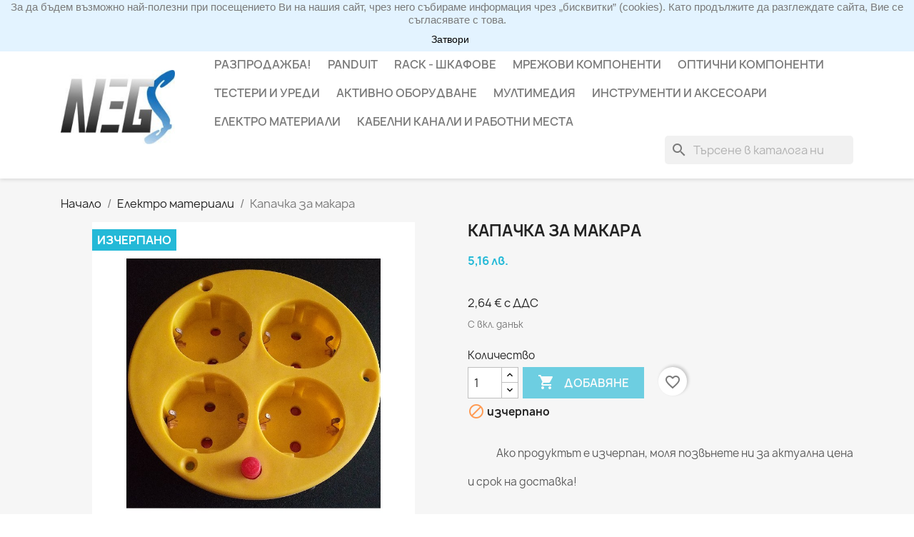

--- FILE ---
content_type: text/html; charset=utf-8
request_url: https://shop.negs.bg/1218-kapachka-za-makara-kf-bgp1.html
body_size: 20041
content:
<!doctype html>
<html lang="bg-BG">

  <head>
    
      
  <meta charset="utf-8">


  <meta http-equiv="x-ua-compatible" content="ie=edge">



  <title>KF-BGP1</title>
  
    
  
  <meta name="description" content="Капачка за макара">
  <meta name="keywords" content="">
        <link rel="canonical" href="https://shop.negs.bg/1218-kapachka-za-makara-kf-bgp1.html">
    
      
  
  
    <script type="application/ld+json">
  {
    "@context": "https://schema.org",
    "@type": "Organization",
    "name" : "НЕГС ООД",
    "url" : "https://shop.negs.bg/"
         ,"logo": {
        "@type": "ImageObject",
        "url":"https://shop.negs.bg/img/negs-logo-1544606220.jpg"
      }
      }
</script>

<script type="application/ld+json">
  {
    "@context": "https://schema.org",
    "@type": "WebPage",
    "isPartOf": {
      "@type": "WebSite",
      "url":  "https://shop.negs.bg/",
      "name": "НЕГС ООД"
    },
    "name": "KF-BGP1",
    "url":  "https://shop.negs.bg/1218-kapachka-za-makara-kf-bgp1.html"
  }
</script>


  <script type="application/ld+json">
    {
      "@context": "https://schema.org",
      "@type": "BreadcrumbList",
      "itemListElement": [
                  {
            "@type": "ListItem",
            "position": 1,
            "name": "Начало",
            "item": "https://shop.negs.bg/"
          },                  {
            "@type": "ListItem",
            "position": 2,
            "name": "Електро материали",
            "item": "https://shop.negs.bg/124-electrical-materials"
          },                  {
            "@type": "ListItem",
            "position": 3,
            "name": "Капачка за макара",
            "item": "https://shop.negs.bg/1218-kapachka-za-makara-kf-bgp1.html"
          }              ]
    }
  </script>
  
  
  
  <script type="application/ld+json">
  {
    "@context": "https://schema.org/",
    "@type": "Product",
    "name": "Капачка за макара",
    "description": "Капачка за макара",
    "category": "Електро материали",
    "image" :"https://shop.negs.bg/5477-home_default/kapachka-za-makara.jpg",    "sku": "KF-BGP1",
    "mpn": "KF-BGP1"
        ,
    "brand": {
      "@type": "Brand",
      "name": "НЕГС ООД"
    }
                ,
    "offers": {
      "@type": "Offer",
      "priceCurrency": "BGN",
      "name": "Капачка за макара",
      "price": "5.16",
      "url": "https://shop.negs.bg/1218-kapachka-za-makara-kf-bgp1.html",
      "priceValidUntil": "2025-12-17",
              "image": ["https://shop.negs.bg/5477-large_default/kapachka-za-makara.jpg","https://shop.negs.bg/5478-large_default/kapachka-za-makara.jpg"],
            "sku": "KF-BGP1",
      "mpn": "KF-BGP1",
                        "availability": "https://schema.org/OutOfStock",
      "seller": {
        "@type": "Organization",
        "name": "НЕГС ООД"
      }
    }
      }
</script>

  
  
    
  

  
    <meta property="og:title" content="KF-BGP1" />
    <meta property="og:description" content="Капачка за макара" />
    <meta property="og:url" content="https://shop.negs.bg/1218-kapachka-za-makara-kf-bgp1.html" />
    <meta property="og:site_name" content="НЕГС ООД" />
        



  <meta name="viewport" content="width=device-width, initial-scale=1">



  <link rel="icon" type="image/vnd.microsoft.icon" href="https://shop.negs.bg/img/favicon.ico?1544606236">
  <link rel="shortcut icon" type="image/x-icon" href="https://shop.negs.bg/img/favicon.ico?1544606236">



    <link rel="stylesheet" href="https://shop.negs.bg/themes/classic/assets/cache/theme-c97718108.css" type="text/css" media="all">




  

  <script type="3a90f70185374bb47e51be65-text/javascript">
        var blockwishlistController = "https:\/\/shop.negs.bg\/module\/blockwishlist\/action";
        var check_bellow = "\u041c\u043e\u043b\u044f, \u043f\u0440\u043e\u0432\u0435\u0440\u0435\u0442\u0435 \u043f\u043e-\u0434\u043e\u043b\u0443:";
        var p_version = "8.1";
        var p_version_short = "8";
        var prestashop = {"cart":{"products":[],"totals":{"total":{"type":"total","label":"\u041e\u0431\u0449\u043e","amount":0,"value":"0,00\u00a0\u043b\u0432."},"total_including_tax":{"type":"total","label":"\u041e\u0431\u0449\u043e (\u0441 \u0434\u0430\u043d\u044a\u043a)","amount":0,"value":"0,00\u00a0\u043b\u0432."},"total_excluding_tax":{"type":"total","label":"\u041e\u0431\u0449\u043e (\u0431\u0435\u0437 \u0434\u0430\u043d\u044a\u043a)","amount":0,"value":"0,00\u00a0\u043b\u0432."}},"subtotals":{"products":{"type":"products","label":"\u041c\u0435\u0436\u0434\u0438\u043d\u043d\u0430 \u0441\u0443\u043c\u0430","amount":0,"value":"0,00\u00a0\u043b\u0432."},"discounts":null,"shipping":{"type":"shipping","label":"\u0414\u043e\u0441\u0442\u0430\u0432\u043a\u0430","amount":0,"value":""},"tax":{"type":"tax","label":"\u0412\u043a\u043b. \u0434\u0430\u043d\u044a\u0446\u0438","amount":0,"value":"0,00\u00a0\u043b\u0432."}},"products_count":0,"summary_string":"0 \u0430\u0440\u0442\u0438\u043a\u0443\u043b\u0430","vouchers":{"allowed":0,"added":[]},"discounts":[],"minimalPurchase":0,"minimalPurchaseRequired":""},"currency":{"id":1,"name":"\u0411\u044a\u043b\u0433\u0430\u0440\u0441\u043a\u0438 \u043b\u0435\u0432","iso_code":"BGN","iso_code_num":"975","sign":"\u043b\u0432."},"customer":{"lastname":null,"firstname":null,"email":null,"birthday":null,"newsletter":null,"newsletter_date_add":null,"optin":null,"website":null,"company":null,"siret":null,"ape":null,"is_logged":false,"gender":{"type":null,"name":null},"addresses":[]},"country":{"id_zone":1,"id_currency":0,"call_prefix":359,"iso_code":"BG","active":"1","contains_states":"0","need_identification_number":"0","need_zip_code":"1","zip_code_format":"NNNN","display_tax_label":"1","name":"\u0411\u044a\u043b\u0433\u0430\u0440\u0438\u044f","id":236},"language":{"name":"\u0431\u044a\u043b\u0433\u0430\u0440\u0441\u043a\u0438 \u0435\u0437\u0438\u043a (Bulgarian)","iso_code":"bg","locale":"bg-BG","language_code":"bg-bg","active":"1","is_rtl":"0","date_format_lite":"Y-m-d","date_format_full":"Y-m-d H:i:s","id":1},"page":{"title":"","canonical":"https:\/\/shop.negs.bg\/1218-kapachka-za-makara-kf-bgp1.html","meta":{"title":"KF-BGP1","description":"\u041a\u0430\u043f\u0430\u0447\u043a\u0430 \u0437\u0430 \u043c\u0430\u043a\u0430\u0440\u0430","keywords":"","robots":"index"},"page_name":"product","body_classes":{"lang-bg":true,"lang-rtl":false,"country-BG":true,"currency-BGN":true,"layout-full-width":true,"page-product":true,"tax-display-enabled":true,"page-customer-account":false,"product-id-1218":true,"product-\u041a\u0430\u043f\u0430\u0447\u043a\u0430 \u0437\u0430 \u043c\u0430\u043a\u0430\u0440\u0430":true,"product-id-category-124":true,"product-id-manufacturer-0":true,"product-id-supplier-0":true,"product-available-for-order":true},"admin_notifications":[],"password-policy":{"feedbacks":{"0":"Very weak","1":"Weak","2":"\u0421\u0440\u0435\u0434\u0435\u043d","3":"Strong","4":"Very strong","Straight rows of keys are easy to guess":"Straight rows of keys are easy to guess","Short keyboard patterns are easy to guess":"Short keyboard patterns are easy to guess","Use a longer keyboard pattern with more turns":"Use a longer keyboard pattern with more turns","Repeats like \"aaa\" are easy to guess":"Repeats like \"aaa\" are easy to guess","Repeats like \"abcabcabc\" are only slightly harder to guess than \"abc\"":"Repeats like \"abcabcabc\" are only slightly harder to guess than \"abc\"","Sequences like abc or 6543 are easy to guess":"Sequences like \"abc\" or \"6543\" are easy to guess","Recent years are easy to guess":"Recent years are easy to guess","Dates are often easy to guess":"Dates are often easy to guess","This is a top-10 common password":"This is a top-10 common password","This is a top-100 common password":"This is a top-100 common password","This is a very common password":"This is a very common password","This is similar to a commonly used password":"This is similar to a commonly used password","A word by itself is easy to guess":"A word by itself is easy to guess","Names and surnames by themselves are easy to guess":"Names and surnames by themselves are easy to guess","Common names and surnames are easy to guess":"Common names and surnames are easy to guess","Use a few words, avoid common phrases":"Use a few words, avoid common phrases","No need for symbols, digits, or uppercase letters":"No need for symbols, digits, or uppercase letters","Avoid repeated words and characters":"Avoid repeated words and characters","Avoid sequences":"Avoid sequences","Avoid recent years":"Avoid recent years","Avoid years that are associated with you":"Avoid years that are associated with you","Avoid dates and years that are associated with you":"Avoid dates and years that are associated with you","Capitalization doesn't help very much":"Capitalization doesn't help very much","All-uppercase is almost as easy to guess as all-lowercase":"All-uppercase is almost as easy to guess as all-lowercase","Reversed words aren't much harder to guess":"Reversed words aren't much harder to guess","Predictable substitutions like '@' instead of 'a' don't help very much":"Predictable substitutions like \"@\" instead of \"a\" don't help very much","Add another word or two. Uncommon words are better.":"Add another word or two. Uncommon words are better."}}},"shop":{"name":"\u041d\u0415\u0413\u0421 \u041e\u041e\u0414","logo":"https:\/\/shop.negs.bg\/img\/negs-logo-1544606220.jpg","stores_icon":"https:\/\/shop.negs.bg\/img\/logo_stores.png","favicon":"https:\/\/shop.negs.bg\/img\/favicon.ico"},"core_js_public_path":"\/themes\/","urls":{"base_url":"https:\/\/shop.negs.bg\/","current_url":"https:\/\/shop.negs.bg\/1218-kapachka-za-makara-kf-bgp1.html","shop_domain_url":"https:\/\/shop.negs.bg","img_ps_url":"https:\/\/shop.negs.bg\/img\/","img_cat_url":"https:\/\/shop.negs.bg\/img\/c\/","img_lang_url":"https:\/\/shop.negs.bg\/img\/l\/","img_prod_url":"https:\/\/shop.negs.bg\/img\/p\/","img_manu_url":"https:\/\/shop.negs.bg\/img\/m\/","img_sup_url":"https:\/\/shop.negs.bg\/img\/su\/","img_ship_url":"https:\/\/shop.negs.bg\/img\/s\/","img_store_url":"https:\/\/shop.negs.bg\/img\/st\/","img_col_url":"https:\/\/shop.negs.bg\/img\/co\/","img_url":"https:\/\/shop.negs.bg\/themes\/classic\/assets\/img\/","css_url":"https:\/\/shop.negs.bg\/themes\/classic\/assets\/css\/","js_url":"https:\/\/shop.negs.bg\/themes\/classic\/assets\/js\/","pic_url":"https:\/\/shop.negs.bg\/upload\/","theme_assets":"https:\/\/shop.negs.bg\/themes\/classic\/assets\/","theme_dir":"https:\/\/shop.negs.bg\/themes\/classic\/","pages":{"address":"https:\/\/shop.negs.bg\/\u0430\u0434\u0440\u0435\u0441","addresses":"https:\/\/shop.negs.bg\/\u0430\u0434\u0440\u0435\u0441\u0438","authentication":"https:\/\/shop.negs.bg\/\u0432\u0445\u043e\u0434","manufacturer":"https:\/\/shop.negs.bg\/brands","cart":"https:\/\/shop.negs.bg\/\u043a\u043e\u043b\u0438\u0447\u043a\u0430","category":"https:\/\/shop.negs.bg\/index.php?controller=category","cms":"https:\/\/shop.negs.bg\/index.php?controller=cms","contact":"https:\/\/shop.negs.bg\/\u0437\u0430-\u043a\u043e\u043d\u0442\u0430\u043a\u0442\u0438","discount":"https:\/\/shop.negs.bg\/\u043e\u0442\u0441\u0442\u044a\u043f\u043a\u0430","guest_tracking":"https:\/\/shop.negs.bg\/\u043f\u0440\u043e\u0441\u043b\u0435\u0434\u044f\u0432\u0430\u043d\u0435-\u043e\u0442-\u0433\u043e\u0441\u0442","history":"https:\/\/shop.negs.bg\/\u0438\u0441\u0442\u043e\u0440\u0438\u044f-\u043d\u0430-\u043f\u043e\u0440\u044a\u0447\u043a\u0438\u0442\u0435","identity":"https:\/\/shop.negs.bg\/\u0438\u0434\u0435\u043d\u0442\u0438\u0447\u043d\u043e\u0441\u0442","index":"https:\/\/shop.negs.bg\/","my_account":"https:\/\/shop.negs.bg\/\u043c\u043e\u044f\u0442-\u043f\u0440\u043e\u0444\u0438\u043b","order_confirmation":"https:\/\/shop.negs.bg\/\u043f\u043e\u0442\u0432\u044a\u0440\u0436\u0434\u0435\u043d\u0438\u0435-\u043d\u0430-\u043f\u043e\u0440\u044a\u0447\u043a\u0430\u0442\u0430","order_detail":"https:\/\/shop.negs.bg\/index.php?controller=order-detail","order_follow":"https:\/\/shop.negs.bg\/\u043f\u0440\u043e\u0441\u043b\u0435\u0434\u044f\u0432\u0430\u043d\u0435-\u043d\u0430-\u043f\u043e\u0440\u044a\u0447\u043a\u0430","order":"https:\/\/shop.negs.bg\/\u043f\u043e\u0440\u044a\u0447\u043a\u0430","order_return":"https:\/\/shop.negs.bg\/index.php?controller=order-return","order_slip":"https:\/\/shop.negs.bg\/\u043a\u0440\u0435\u0434\u0438\u0442\u043d\u043e-\u0438\u0437\u0432\u0435\u0441\u0442\u0438\u0435","pagenotfound":"https:\/\/shop.negs.bg\/\u0441\u0442\u0440\u0430\u043d\u0438\u0446\u0430\u0442\u0430-\u043d\u0435-\u0435-\u043d\u0430\u043c\u0435\u0440\u0435\u043d\u0430","password":"https:\/\/shop.negs.bg\/\u0432\u044a\u0437\u0441\u0442\u0430\u043d\u043e\u0432\u044f\u0432\u0430\u043d\u0435-\u043d\u0430-\u043f\u0430\u0440\u043e\u043b\u0430","pdf_invoice":"https:\/\/shop.negs.bg\/index.php?controller=pdf-invoice","pdf_order_return":"https:\/\/shop.negs.bg\/index.php?controller=pdf-order-return","pdf_order_slip":"https:\/\/shop.negs.bg\/index.php?controller=pdf-order-slip","prices_drop":"https:\/\/shop.negs.bg\/\u043d\u0430\u043c\u0430\u043b\u0435\u043d\u0438","product":"https:\/\/shop.negs.bg\/index.php?controller=product","registration":"https:\/\/shop.negs.bg\/index.php?controller=registration","search":"https:\/\/shop.negs.bg\/\u0442\u044a\u0440\u0441\u0435\u043d\u0435","sitemap":"https:\/\/shop.negs.bg\/\u043a\u0430\u0440\u0442\u0430 \u043d\u0430 \u0441\u0430\u0439\u0442\u0430","stores":"https:\/\/shop.negs.bg\/\u043c\u0430\u0433\u0430\u0437\u0438\u043d\u0438","supplier":"https:\/\/shop.negs.bg\/\u0441\u043d\u0430\u0431\u0434\u0438\u0442\u0435\u043b","new_products":"https:\/\/shop.negs.bg\/\u043d\u043e\u0432\u0438-\u043f\u0440\u043e\u0434\u0443\u043a\u0442\u0438","brands":"https:\/\/shop.negs.bg\/brands","register":"https:\/\/shop.negs.bg\/index.php?controller=registration","order_login":"https:\/\/shop.negs.bg\/\u043f\u043e\u0440\u044a\u0447\u043a\u0430?login=1"},"alternative_langs":[],"actions":{"logout":"https:\/\/shop.negs.bg\/?mylogout="},"no_picture_image":{"bySize":{"small_default":{"url":"https:\/\/shop.negs.bg\/img\/p\/bg-default-small_default.jpg","width":98,"height":98},"cart_default":{"url":"https:\/\/shop.negs.bg\/img\/p\/bg-default-cart_default.jpg","width":125,"height":125},"home_default":{"url":"https:\/\/shop.negs.bg\/img\/p\/bg-default-home_default.jpg","width":250,"height":250},"medium_default":{"url":"https:\/\/shop.negs.bg\/img\/p\/bg-default-medium_default.jpg","width":452,"height":452},"large_default":{"url":"https:\/\/shop.negs.bg\/img\/p\/bg-default-large_default.jpg","width":800,"height":800}},"small":{"url":"https:\/\/shop.negs.bg\/img\/p\/bg-default-small_default.jpg","width":98,"height":98},"medium":{"url":"https:\/\/shop.negs.bg\/img\/p\/bg-default-home_default.jpg","width":250,"height":250},"large":{"url":"https:\/\/shop.negs.bg\/img\/p\/bg-default-large_default.jpg","width":800,"height":800},"legend":""}},"configuration":{"display_taxes_label":true,"display_prices_tax_incl":true,"is_catalog":false,"show_prices":true,"opt_in":{"partner":false},"quantity_discount":{"type":"price","label":"\u0415\u0434\u0438\u043d\u0438\u0447\u043d\u0430 \u0446\u0435\u043d\u0430"},"voucher_enabled":0,"return_enabled":0},"field_required":[],"breadcrumb":{"links":[{"title":"\u041d\u0430\u0447\u0430\u043b\u043e","url":"https:\/\/shop.negs.bg\/"},{"title":"\u0415\u043b\u0435\u043a\u0442\u0440\u043e \u043c\u0430\u0442\u0435\u0440\u0438\u0430\u043b\u0438","url":"https:\/\/shop.negs.bg\/124-electrical-materials"},{"title":"\u041a\u0430\u043f\u0430\u0447\u043a\u0430 \u0437\u0430 \u043c\u0430\u043a\u0430\u0440\u0430","url":"https:\/\/shop.negs.bg\/1218-kapachka-za-makara-kf-bgp1.html"}],"count":3},"link":{"protocol_link":"https:\/\/","protocol_content":"https:\/\/"},"time":1764685101,"static_token":"7f2eefb9266be5397ee02668ce1192c5","token":"155fe976c4550b1e98b8e1f44661068c","debug":false};
        var productsAlreadyTagged = [];
        var psr_icon_color = "#f08858";
        var re_position = false;
        var re_size = "normal";
        var re_theme = "light";
        var re_version = "1";
        var removeFromWishlistUrl = "https:\/\/shop.negs.bg\/module\/blockwishlist\/action?action=deleteProductFromWishlist";
        var site_key = "6LfShJ8UAAAAAJDpVgHYoqc--EZiRK7H0MknimKP";
        var there_is1 = "\u0418\u043c\u0430 \u0435\u0434\u043d\u0430 \u0433\u0440\u0435\u0448\u043a\u0430";
        var validate_first = "\u0410\u0437 \u043d\u0435 \u0441\u044a\u043c \u0440\u043e\u0431\u043e\u0442 \u0438 \u0441\u043b\u0435\u0434 \u0442\u043e\u0432\u0430 \u043e\u0442\u043d\u043e\u0432\u043e \u043a\u043b\u0438\u043a\u043d\u0435\u0442\u0435 \u0432\u044a\u0440\u0445\u0443 \u0430\u0431\u043e\u043d\u0438\u0440\u0430\u043d\u0435";
        var whitelist_m = "";
        var whitelisted = false;
        var wishlistAddProductToCartUrl = "https:\/\/shop.negs.bg\/module\/blockwishlist\/action?action=addProductToCart";
        var wishlistUrl = "https:\/\/shop.negs.bg\/module\/blockwishlist\/view";
        var wrong_captcha = "\u0413\u0440\u0435\u0448\u043d\u0430 \u043a\u043e\u043c\u0431\u0438\u043d\u0430\u0446\u0438\u044f.";
      </script>



  <script type="3a90f70185374bb47e51be65-text/javascript">
    
    function setcook() {
        var nazwa = 'cookie_ue';
        var wartosc = '1';
        var expire = new Date();
        expire.setMonth(expire.getMonth() + 12);
        document.cookie = nazwa + "=" + escape(wartosc) + ";path=/;" + ((expire == null) ? "" : ("; expires=" + expire.toGMTString()))
    }

    
        

    
        
        function closeUeNotify() {
                        $('#cookieNotice').animate(
                    {top: '-200px'},
                    2500, function () {
                        $('#cookieNotice').hide();
                    });
            setcook();
                    }
    
        
    
</script>
<style>
    
    .closeFontAwesome:before {
        content: "\f00d";
        font-family: "FontAwesome";
        display: inline-block;
        font-size: 23px;
        line-height: 23px;
        color: #000000;
        padding-right: 15px;
        cursor: pointer;
    }

    .closeButtonNormal {
         display: inline-block; margin:5px; 
        text-align: center;
        padding: 2px 5px;
        border-radius: 2px;
        color: #000000;
        background: #E3F3FF;
        cursor: pointer;
    }

    #cookieNotice p {
        margin: 0px;
        padding: 0px;
    }


    #cookieNoticeContent {
        
                
    }

    
</style>
<div id="cookieNotice" style=" width: 100%; position: fixed;  top:0px; box-shadow: 0 0 10px 0 #FFFFFF; background: #E3F3FF; z-index: 9999; font-size: 14px; line-height: 1.3em; font-family: arial; left: 0px; text-align:center; color:#FFF; opacity: 1 ">
    <div id="cookieNoticeContent" style="position:relative; margin:auto; width:100%; display:block;">
        <table style="width:100%;">
            <tr>
                        <td style="text-align:center;">
                <p>За да бъдем възможно най-полезни при посещението Ви на нашия сайт, чрез него събираме информация чрез „бисквитки” (cookies). Като продължите да разглеждате сайта, Вие се съгласявате с това.</p>
            </td>
                        </tr>
            <tr>
                                    <td style="width:80px; vertical-align:middle; padding-right:20px; text-align:center;">
                                                    <span class="closeButtonNormal" onclick="if (!window.__cfRLUnblockHandlers) return false; closeUeNotify()" data-cf-modified-3a90f70185374bb47e51be65-="">Затвори</span>
                                            </td>
                            </tr>
        </table>
    </div>
</div><!-- Microdatos Organization -->
	
<script type="application/ld+json" id="adpmicrodatos-organization-ps17v5.0.1">
{
    "name" : "\u041d\u0415\u0413\u0421 \u041e\u041e\u0414",
    "url" : "https:\/\/shop.negs.bg\/",
    "logo" : [
    	{

    	"@type" : "ImageObject",
    	"url" : "https://shop.negs.bg/img/negs-logo-1544606220.jpg"
    	}
    ],
    "email" : "shop@negs.bg",
			"address": {
	    "@type": "PostalAddress",
	    "addressLocality": "\u0421\u043e\u0444\u0438\u044f",
	    "postalCode": "1330",
	    "streetAddress": "\u0431\u0443\u043b. \u041d\u0438\u043a\u043e\u043b\u0430 \u041c\u0443\u0448\u0430\u043d\u043e\u0432 151",
	    "addressRegion": "",
	    "addressCountry": "BG"
	},
			"contactPoint" : [
		{
			"@type" : "ContactPoint",
	    	"telephone" : "\u0421\u043e\u0444\u0438\u044f - 02 491 8844, \u0412\u0430\u0440\u043d\u0430 - 052 919 084, \u0411\u0443\u0440\u0433\u0430\u0441 - 056 919 084",
	    	"contactType" : "customer service",
			"contactOption": "TollFree",
	    	"availableLanguage": [ 
	    			    				    				"\u0431\u044a\u043b\u0433\u0430\u0440\u0441\u043a\u0438 \u0435\u0437\u0438\u043a (Bulgarian)"
	    				    			    	]
	    } 
	],
			
	"@context": "http://schema.org",
	"@type" : "Organization"
}
</script>


<!-- Microdatos Webpage -->
	
<script type="application/ld+json" id="adpmicrodatos-webpage-ps17v5.0.1">
{
    "@context": "http://schema.org",
    "@type" : "WebPage",
    "isPartOf": [{
        "@type":"WebSite",
        "url":  "https://shop.negs.bg/",
        "name": "\u041d\u0415\u0413\u0421 \u041e\u041e\u0414"
    }],
    "name": "KF-BGP1",
    "url": "https://shop.negs.bg/1218-kapachka-za-makara-kf-bgp1.html"
}
</script>



<!-- Microdatos Breadcrumb -->
	<script type="application/ld+json" id="adpmicrodatos-breadcrumblist-ps17v5.0.1">
    {
        "itemListElement": [
            {
                "item": "https:\/\/shop.negs.bg\/",
                "name": "\u041d\u0430\u0447\u0430\u043b\u043e",
                "position": 1,
                "@type": "ListItem"
            }, 
            {
                "item": "https:\/\/shop.negs.bg\/124-electrical-materials",
                "name": "\u0415\u043b\u0435\u043a\u0442\u0440\u043e \u043c\u0430\u0442\u0435\u0440\u0438\u0430\u043b\u0438",
                "position": 2,
                "@type": "ListItem"
            } 
        ],
        "@context": "https://schema.org/",
        "@type": "BreadcrumbList"
    }
</script>

<!-- Microdatos Producto -->
	<script type="application/ld+json" id="adpmicrodatos-product-ps17v5.0.1">
{
    "name": "\u041a\u0430\u043f\u0430\u0447\u043a\u0430 \u0437\u0430 \u043c\u0430\u043a\u0430\u0440\u0430",
    "image": ["https:\/\/shop.negs.bg\/5477-large_default\/kapachka-za-makara.jpg"],
    "url": "https:\/\/shop.negs.bg\/1218-kapachka-za-makara-kf-bgp1.html",
    "productID": 1218,
    "category": "electrical-materials",
    "sku": "KF-BGP1",
    "mpn": "KF-BGP1",
         "offers": {
    "availability": "https://schema.org/OutOfStock",
        "price": "5.16",
        "priceCurrency": "BGN",
        "priceValidUntil": "2027-12-22",
        "url": "https:\/\/shop.negs.bg\/1218-kapachka-za-makara-kf-bgp1.html",
              "itemCondition": "https://schema.org/NewCondition",
                "seller":{
            "name": "\u041d\u0415\u0413\u0421 \u041e\u041e\u0414",
            "@type": "Organization"
        },
              "@type": "Offer"
  },    "@context": "https://schema.org/",
    "@type": "Product"
}
</script>




    
  <meta property="og:type" content="product">
      <meta property="og:image" content="https://shop.negs.bg/5477-large_default/kapachka-za-makara.jpg">
  
      <meta property="product:pretax_price:amount" content="4.3">
    <meta property="product:pretax_price:currency" content="BGN">
    <meta property="product:price:amount" content="5.16">
    <meta property="product:price:currency" content="BGN">
    
  <script data-cfasync="false" nonce="f825ea60-80b8-4601-a794-80a637063773">try{(function(w,d){!function(j,k,l,m){if(j.zaraz)console.error("zaraz is loaded twice");else{j[l]=j[l]||{};j[l].executed=[];j.zaraz={deferred:[],listeners:[]};j.zaraz._v="5874";j.zaraz._n="f825ea60-80b8-4601-a794-80a637063773";j.zaraz.q=[];j.zaraz._f=function(n){return async function(){var o=Array.prototype.slice.call(arguments);j.zaraz.q.push({m:n,a:o})}};for(const p of["track","set","debug"])j.zaraz[p]=j.zaraz._f(p);j.zaraz.init=()=>{var q=k.getElementsByTagName(m)[0],r=k.createElement(m),s=k.getElementsByTagName("title")[0];s&&(j[l].t=k.getElementsByTagName("title")[0].text);j[l].x=Math.random();j[l].w=j.screen.width;j[l].h=j.screen.height;j[l].j=j.innerHeight;j[l].e=j.innerWidth;j[l].l=j.location.href;j[l].r=k.referrer;j[l].k=j.screen.colorDepth;j[l].n=k.characterSet;j[l].o=(new Date).getTimezoneOffset();if(j.dataLayer)for(const t of Object.entries(Object.entries(dataLayer).reduce((u,v)=>({...u[1],...v[1]}),{})))zaraz.set(t[0],t[1],{scope:"page"});j[l].q=[];for(;j.zaraz.q.length;){const w=j.zaraz.q.shift();j[l].q.push(w)}r.defer=!0;for(const x of[localStorage,sessionStorage])Object.keys(x||{}).filter(z=>z.startsWith("_zaraz_")).forEach(y=>{try{j[l]["z_"+y.slice(7)]=JSON.parse(x.getItem(y))}catch{j[l]["z_"+y.slice(7)]=x.getItem(y)}});r.referrerPolicy="origin";r.src="/cdn-cgi/zaraz/s.js?z="+btoa(encodeURIComponent(JSON.stringify(j[l])));q.parentNode.insertBefore(r,q)};["complete","interactive"].includes(k.readyState)?zaraz.init():j.addEventListener("DOMContentLoaded",zaraz.init)}}(w,d,"zarazData","script");window.zaraz._p=async d$=>new Promise(ea=>{if(d$){d$.e&&d$.e.forEach(eb=>{try{const ec=d.querySelector("script[nonce]"),ed=ec?.nonce||ec?.getAttribute("nonce"),ee=d.createElement("script");ed&&(ee.nonce=ed);ee.innerHTML=eb;ee.onload=()=>{d.head.removeChild(ee)};d.head.appendChild(ee)}catch(ef){console.error(`Error executing script: ${eb}\n`,ef)}});Promise.allSettled((d$.f||[]).map(eg=>fetch(eg[0],eg[1])))}ea()});zaraz._p({"e":["(function(w,d){})(window,document)"]});})(window,document)}catch(e){throw fetch("/cdn-cgi/zaraz/t"),e;};</script></head>

  <body id="product" class="lang-bg country-bg currency-bgn layout-full-width page-product tax-display-enabled product-id-1218 product-Kapacka-za-makara product-id-category-124 product-id-manufacturer-0 product-id-supplier-0 product-available-for-order">

    
      
    

    <main>
      
              

      <header id="header">
        
          
  <div class="header-banner">
    
  </div>



  <nav class="header-nav">
    <div class="container">
      <div class="row">
        <div class="hidden-sm-down">
          <div class="col-md-5 col-xs-12">
            <div id="_desktop_contact_link">
  <div id="contact-link">
                Позвънете ни: <a href='tel:София-024918844,Варна-052919084,Бургас-056919084'>София - 02 491 8844, Варна - 052 919 084, Бургас - 056 919 084</a>
      </div>
</div>

          </div>
          <div class="col-md-7 right-nav">
              <div id="_desktop_user_info">
  <div class="user-info">
          <a
        href="https://shop.negs.bg/вход?back=https%3A%2F%2Fshop.negs.bg%2F1218-kapachka-za-makara-kf-bgp1.html"
        title="Влезте във вашият профил"
        rel="nofollow"
      >
        <i class="material-icons">&#xE7FF;</i>
        <span class="hidden-sm-down">Вход</span>
      </a>
      </div>
</div>

          </div>
        </div>
        <div class="hidden-md-up text-sm-center mobile">
          <div class="float-xs-left" id="menu-icon">
            <i class="material-icons d-inline">&#xE5D2;</i>
          </div>
          <div class="float-xs-right" id="_mobile_cart"></div>
          <div class="float-xs-right" id="_mobile_user_info"></div>
          <div class="top-logo" id="_mobile_logo"></div>
          <div class="clearfix"></div>
        </div>
      </div>
    </div>
  </nav>



  <div class="header-top">
    <div class="container">
       <div class="row">
        <div class="col-md-2 hidden-sm-down" id="_desktop_logo">
                                    
  <a href="https://shop.negs.bg/">
    <img
      class="logo img-fluid"
      src="https://shop.negs.bg/img/negs-logo-1544606220.jpg"
      alt="НЕГС ООД"
      width="200"
      height="131">
  </a>

                              </div>
        <div class="header-top-right col-md-10 col-sm-12 position-static">
          

<div class="menu js-top-menu position-static hidden-sm-down" id="_desktop_top_menu">
    
          <ul class="top-menu" id="top-menu" data-depth="0">
                    <li class="category" id="category-143">
                          <a
                class="dropdown-item"
                href="https://shop.negs.bg/143-razprodazhba" data-depth="0"
                              >
                                РАЗПРОДАЖБА!
              </a>
                          </li>
                    <li class="category" id="category-11">
                          <a
                class="dropdown-item"
                href="https://shop.negs.bg/11-panduit" data-depth="0"
                              >
                                                                      <span class="float-xs-right hidden-md-up">
                    <span data-target="#top_sub_menu_83100" data-toggle="collapse" class="navbar-toggler collapse-icons">
                      <i class="material-icons add">&#xE313;</i>
                      <i class="material-icons remove">&#xE316;</i>
                    </span>
                  </span>
                                PANDUIT
              </a>
                            <div  class="popover sub-menu js-sub-menu collapse" id="top_sub_menu_83100">
                
          <ul class="top-menu"  data-depth="1">
                    <li class="category" id="category-19">
                          <a
                class="dropdown-item dropdown-submenu"
                href="https://shop.negs.bg/19-copper-system-panduit" data-depth="1"
                              >
                                                                      <span class="float-xs-right hidden-md-up">
                    <span data-target="#top_sub_menu_87253" data-toggle="collapse" class="navbar-toggler collapse-icons">
                      <i class="material-icons add">&#xE313;</i>
                      <i class="material-icons remove">&#xE316;</i>
                    </span>
                  </span>
                                Copper System
              </a>
                            <div  class="collapse" id="top_sub_menu_87253">
                
          <ul class="top-menu"  data-depth="2">
                    <li class="category" id="category-15">
                          <a
                class="dropdown-item"
                href="https://shop.negs.bg/15-cross-connect-sistema-panduit" data-depth="2"
                              >
                                Cross-Connect система Panduit
              </a>
                          </li>
                    <li class="category" id="category-12">
                          <a
                class="dropdown-item"
                href="https://shop.negs.bg/12-konektori-panduit" data-depth="2"
                              >
                                Конектори Panduit
              </a>
                          </li>
                    <li class="category" id="category-13">
                          <a
                class="dropdown-item"
                href="https://shop.negs.bg/13-kabel-panduit" data-depth="2"
                              >
                                Кабел Panduit
              </a>
                          </li>
                    <li class="category" id="category-14">
                          <a
                class="dropdown-item"
                href="https://shop.negs.bg/14-instrumenti-panduit" data-depth="2"
                              >
                                Инструменти Panduit
              </a>
                          </li>
                    <li class="category" id="category-16">
                          <a
                class="dropdown-item"
                href="https://shop.negs.bg/16-rozetki-i-licevi-moduli-panduit" data-depth="2"
                              >
                                Розетки и лицеви модули Panduit
              </a>
                          </li>
                    <li class="category" id="category-17">
                          <a
                class="dropdown-item"
                href="https://shop.negs.bg/17-pach-paneli-i-aksesoari-panduit" data-depth="2"
                              >
                                Пач панели и аксесоари Panduit
              </a>
                          </li>
                    <li class="category" id="category-18">
                          <a
                class="dropdown-item"
                href="https://shop.negs.bg/18-pach-kordi-i-aksesoari-panduit" data-depth="2"
                              >
                                Пач корди и аксесоари Panduit
              </a>
                          </li>
                    <li class="category" id="category-26">
                          <a
                class="dropdown-item"
                href="https://shop.negs.bg/26-labeling-sistema-za-nadpisvane-i-markirane-panduit" data-depth="2"
                              >
                                Labeling - система за надписване и маркиране, Panduit
              </a>
                          </li>
                    <li class="category" id="category-27">
                          <a
                class="dropdown-item"
                href="https://shop.negs.bg/27-shkafove-ramki-aksesoari-panduit" data-depth="2"
                              >
                                Шкафове, рамки, аксесоари - Panduit
              </a>
                          </li>
              </ul>
    
              </div>
                          </li>
                    <li class="category" id="category-23">
                          <a
                class="dropdown-item dropdown-submenu"
                href="https://shop.negs.bg/23-electrical-solutions" data-depth="1"
                              >
                                                                      <span class="float-xs-right hidden-md-up">
                    <span data-target="#top_sub_menu_98524" data-toggle="collapse" class="navbar-toggler collapse-icons">
                      <i class="material-icons add">&#xE313;</i>
                      <i class="material-icons remove">&#xE316;</i>
                    </span>
                  </span>
                                Electrical Solutions
              </a>
                            <div  class="collapse" id="top_sub_menu_98524">
                
          <ul class="top-menu"  data-depth="2">
                    <li class="category" id="category-24">
                          <a
                class="dropdown-item"
                href="https://shop.negs.bg/24-kabelni-opashki-velkro-panduit" data-depth="2"
                              >
                                Кабелни опашки, велкро - Panduit
              </a>
                          </li>
                    <li class="category" id="category-25">
                          <a
                class="dropdown-item"
                href="https://shop.negs.bg/25-cable-plugs-kabelni-nakrajnici-panduit" data-depth="2"
                              >
                                Cable plugs - кабелни накрайници, Panduit
              </a>
                          </li>
                    <li class="category" id="category-28">
                          <a
                class="dropdown-item"
                href="https://shop.negs.bg/28-spirala-shlaukh-panduit" data-depth="2"
                              >
                                Спирала, шлаух - Panduit
              </a>
                          </li>
                    <li class="category" id="category-127">
                          <a
                class="dropdown-item"
                href="https://shop.negs.bg/127-wyr-grid-pathway" data-depth="2"
                              >
                                Wyr-Grid® Pathway
              </a>
                          </li>
                    <li class="category" id="category-138">
                          <a
                class="dropdown-item"
                href="https://shop.negs.bg/138-cable-management-accessories" data-depth="2"
                              >
                                Cable management accessories
              </a>
                          </li>
              </ul>
    
              </div>
                          </li>
                    <li class="category" id="category-128">
                          <a
                class="dropdown-item dropdown-submenu"
                href="https://shop.negs.bg/128-fiber-optic-system-panduit" data-depth="1"
                              >
                                                                      <span class="float-xs-right hidden-md-up">
                    <span data-target="#top_sub_menu_90288" data-toggle="collapse" class="navbar-toggler collapse-icons">
                      <i class="material-icons add">&#xE313;</i>
                      <i class="material-icons remove">&#xE316;</i>
                    </span>
                  </span>
                                Fiber Optic System
              </a>
                            <div  class="collapse" id="top_sub_menu_90288">
                
          <ul class="top-menu"  data-depth="2">
                    <li class="category" id="category-129">
                          <a
                class="dropdown-item"
                href="https://shop.negs.bg/129-fiber-optic-panels-adapters-and-other-panduit" data-depth="2"
                              >
                                Fiber optic panels, adapters and other - Panduit
              </a>
                          </li>
                    <li class="category" id="category-130">
                          <a
                class="dropdown-item"
                href="https://shop.negs.bg/130-fiber-optic-cable-cords-panduit" data-depth="2"
                              >
                                Fiber optic cable, cords - Panduit
              </a>
                          </li>
                    <li class="category" id="category-136">
                          <a
                class="dropdown-item"
                href="https://shop.negs.bg/136-fiberrunner-routing-system" data-depth="2"
                              >
                                FiberRunner Routing System
              </a>
                          </li>
              </ul>
    
              </div>
                          </li>
              </ul>
    
              </div>
                          </li>
                    <li class="category" id="category-10">
                          <a
                class="dropdown-item"
                href="https://shop.negs.bg/10-rack-shkafove" data-depth="0"
                              >
                                                                      <span class="float-xs-right hidden-md-up">
                    <span data-target="#top_sub_menu_95294" data-toggle="collapse" class="navbar-toggler collapse-icons">
                      <i class="material-icons add">&#xE313;</i>
                      <i class="material-icons remove">&#xE316;</i>
                    </span>
                  </span>
                                Rack - шкафове
              </a>
                            <div  class="popover sub-menu js-sub-menu collapse" id="top_sub_menu_95294">
                
          <ul class="top-menu"  data-depth="1">
                    <li class="category" id="category-46">
                          <a
                class="dropdown-item dropdown-submenu"
                href="https://shop.negs.bg/46-wall-mount-racks" data-depth="1"
                              >
                                                                      <span class="float-xs-right hidden-md-up">
                    <span data-target="#top_sub_menu_77694" data-toggle="collapse" class="navbar-toggler collapse-icons">
                      <i class="material-icons add">&#xE313;</i>
                      <i class="material-icons remove">&#xE316;</i>
                    </span>
                  </span>
                                Стенни шкафове
              </a>
                            <div  class="collapse" id="top_sub_menu_77694">
                
          <ul class="top-menu"  data-depth="2">
                    <li class="category" id="category-49">
                          <a
                class="dropdown-item"
                href="https://shop.negs.bg/49-soho-10-racks" data-depth="2"
                              >
                                 SOHO 10&quot; шкафове
              </a>
                          </li>
                    <li class="category" id="category-47">
                          <a
                class="dropdown-item"
                href="https://shop.negs.bg/47-soho-19-racks" data-depth="2"
                              >
                                SOHO 19&quot; шкафове
              </a>
                          </li>
                    <li class="category" id="category-48">
                          <a
                class="dropdown-item"
                href="https://shop.negs.bg/48-proline-19-racks" data-depth="2"
                              >
                                ProLine 19&quot; шкафове
              </a>
                          </li>
                    <li class="category" id="category-145">
                          <a
                class="dropdown-item"
                href="https://shop.negs.bg/145-eurobox-19-shkafove" data-depth="2"
                              >
                                EURObox 19&quot; шкафове
              </a>
                          </li>
                    <li class="category" id="category-50">
                          <a
                class="dropdown-item"
                href="https://shop.negs.bg/50-special-racks" data-depth="2"
                              >
                                Специфични стенни  шкафове
              </a>
                          </li>
              </ul>
    
              </div>
                          </li>
                    <li class="category" id="category-51">
                          <a
                class="dropdown-item dropdown-submenu"
                href="https://shop.negs.bg/51-stand-racks" data-depth="1"
                              >
                                                                      <span class="float-xs-right hidden-md-up">
                    <span data-target="#top_sub_menu_57716" data-toggle="collapse" class="navbar-toggler collapse-icons">
                      <i class="material-icons add">&#xE313;</i>
                      <i class="material-icons remove">&#xE316;</i>
                    </span>
                  </span>
                                Стоящи шкафове
              </a>
                            <div  class="collapse" id="top_sub_menu_57716">
                
          <ul class="top-menu"  data-depth="2">
                    <li class="category" id="category-52">
                          <a
                class="dropdown-item"
                href="https://shop.negs.bg/52-19-600x600mm-racks" data-depth="2"
                              >
                                19&quot; 600х600мм
              </a>
                          </li>
                    <li class="category" id="category-53">
                          <a
                class="dropdown-item"
                href="https://shop.negs.bg/53-19-600x800mm-racks" data-depth="2"
                              >
                                19&quot; 600х800мм
              </a>
                          </li>
                    <li class="category" id="category-54">
                          <a
                class="dropdown-item"
                href="https://shop.negs.bg/54-19-800x800mm-racks" data-depth="2"
                              >
                                19&quot; 800х800мм
              </a>
                          </li>
                    <li class="category" id="category-55">
                          <a
                class="dropdown-item"
                href="https://shop.negs.bg/55-19-600x1000mm-server-racks" data-depth="2"
                              >
                                19&quot; 600х1000мм Сървърни
              </a>
                          </li>
                    <li class="category" id="category-56">
                          <a
                class="dropdown-item"
                href="https://shop.negs.bg/56-19-800x1000mm-server-racks" data-depth="2"
                              >
                                19&quot; 800х1000мм Сървърни
              </a>
                          </li>
                    <li class="category" id="category-57">
                          <a
                class="dropdown-item"
                href="https://shop.negs.bg/57-special-stand-racks" data-depth="2"
                              >
                                Специфични стоящи шкафове
              </a>
                          </li>
              </ul>
    
              </div>
                          </li>
                    <li class="category" id="category-58">
                          <a
                class="dropdown-item dropdown-submenu"
                href="https://shop.negs.bg/58-19-open-frames" data-depth="1"
                              >
                                                                      <span class="float-xs-right hidden-md-up">
                    <span data-target="#top_sub_menu_85359" data-toggle="collapse" class="navbar-toggler collapse-icons">
                      <i class="material-icons add">&#xE313;</i>
                      <i class="material-icons remove">&#xE316;</i>
                    </span>
                  </span>
                                Рамки/Отворени шкафове
              </a>
                            <div  class="collapse" id="top_sub_menu_85359">
                
          <ul class="top-menu"  data-depth="2">
                    <li class="category" id="category-59">
                          <a
                class="dropdown-item"
                href="https://shop.negs.bg/59-19-eco-frame" data-depth="2"
                              >
                                19&quot; ECO Frame
              </a>
                          </li>
              </ul>
    
              </div>
                          </li>
                    <li class="category" id="category-60">
                          <a
                class="dropdown-item dropdown-submenu"
                href="https://shop.negs.bg/60-rack-accessories" data-depth="1"
                              >
                                                                      <span class="float-xs-right hidden-md-up">
                    <span data-target="#top_sub_menu_39918" data-toggle="collapse" class="navbar-toggler collapse-icons">
                      <i class="material-icons add">&#xE313;</i>
                      <i class="material-icons remove">&#xE316;</i>
                    </span>
                  </span>
                                Аксесоари за RACK
              </a>
                            <div  class="collapse" id="top_sub_menu_39918">
                
          <ul class="top-menu"  data-depth="2">
                    <li class="category" id="category-61">
                          <a
                class="dropdown-item"
                href="https://shop.negs.bg/61-rack-shelf" data-depth="2"
                              >
                                Тави
              </a>
                          </li>
                    <li class="category" id="category-62">
                          <a
                class="dropdown-item"
                href="https://shop.negs.bg/62-rack-power-sockets" data-depth="2"
                              >
                                Разклонители
              </a>
                          </li>
                    <li class="category" id="category-63">
                          <a
                class="dropdown-item"
                href="https://shop.negs.bg/63-rack-cable-manager-organizer" data-depth="2"
                              >
                                Аранжиращи панели
              </a>
                          </li>
                    <li class="category" id="category-64">
                          <a
                class="dropdown-item"
                href="https://shop.negs.bg/64-fan-units" data-depth="2"
                              >
                                Вентилаторни блокове
              </a>
                          </li>
                    <li class="category" id="category-65">
                          <a
                class="dropdown-item"
                href="https://shop.negs.bg/65-kracheta-kolelca-krepezhi-i-dr" data-depth="2"
                              >
                                Крачета, колелца, крепежи и др. 
              </a>
                          </li>
              </ul>
    
              </div>
                          </li>
              </ul>
    
              </div>
                          </li>
                    <li class="category" id="category-86">
                          <a
                class="dropdown-item"
                href="https://shop.negs.bg/86-mrezhovi-komponenti" data-depth="0"
                              >
                                                                      <span class="float-xs-right hidden-md-up">
                    <span data-target="#top_sub_menu_84169" data-toggle="collapse" class="navbar-toggler collapse-icons">
                      <i class="material-icons add">&#xE313;</i>
                      <i class="material-icons remove">&#xE316;</i>
                    </span>
                  </span>
                                Мрежови компоненти
              </a>
                            <div  class="popover sub-menu js-sub-menu collapse" id="top_sub_menu_84169">
                
          <ul class="top-menu"  data-depth="1">
                    <li class="category" id="category-80">
                          <a
                class="dropdown-item dropdown-submenu"
                href="https://shop.negs.bg/80-pach-kabeli" data-depth="1"
                              >
                                Пач кабели
              </a>
                          </li>
                    <li class="category" id="category-131">
                          <a
                class="dropdown-item dropdown-submenu"
                href="https://shop.negs.bg/131-patch-panels" data-depth="1"
                              >
                                Пач панели
              </a>
                          </li>
                    <li class="category" id="category-34">
                          <a
                class="dropdown-item dropdown-submenu"
                href="https://shop.negs.bg/34-medni-kabeli" data-depth="1"
                              >
                                Медни кабели
              </a>
                          </li>
                    <li class="category" id="category-79">
                          <a
                class="dropdown-item dropdown-submenu"
                href="https://shop.negs.bg/79-konektori-i-rozetki" data-depth="1"
                              >
                                Конектори и розетки
              </a>
                          </li>
                    <li class="category" id="category-141">
                          <a
                class="dropdown-item dropdown-submenu"
                href="https://shop.negs.bg/141-instrumenti" data-depth="1"
                              >
                                Инструменти
              </a>
                          </li>
              </ul>
    
              </div>
                          </li>
                    <li class="category" id="category-20">
                          <a
                class="dropdown-item"
                href="https://shop.negs.bg/20-optic-components" data-depth="0"
                              >
                                                                      <span class="float-xs-right hidden-md-up">
                    <span data-target="#top_sub_menu_17900" data-toggle="collapse" class="navbar-toggler collapse-icons">
                      <i class="material-icons add">&#xE313;</i>
                      <i class="material-icons remove">&#xE316;</i>
                    </span>
                  </span>
                                Оптични компоненти
              </a>
                            <div  class="popover sub-menu js-sub-menu collapse" id="top_sub_menu_17900">
                
          <ul class="top-menu"  data-depth="1">
                    <li class="category" id="category-133">
                          <a
                class="dropdown-item dropdown-submenu"
                href="https://shop.negs.bg/133-optical-cables" data-depth="1"
                              >
                                Кабели
              </a>
                          </li>
                    <li class="category" id="category-77">
                          <a
                class="dropdown-item dropdown-submenu"
                href="https://shop.negs.bg/77-paneli-rozetki" data-depth="1"
                              >
                                Панели, Розетки
              </a>
                          </li>
                    <li class="category" id="category-71">
                          <a
                class="dropdown-item dropdown-submenu"
                href="https://shop.negs.bg/71-adapteri" data-depth="1"
                              >
                                Адаптери
              </a>
                          </li>
                    <li class="category" id="category-21">
                          <a
                class="dropdown-item dropdown-submenu"
                href="https://shop.negs.bg/21-kordi" data-depth="1"
                              >
                                Корди
              </a>
                          </li>
                    <li class="category" id="category-96">
                          <a
                class="dropdown-item dropdown-submenu"
                href="https://shop.negs.bg/96-konvertorisfp" data-depth="1"
                              >
                                Конвертори/SFP
              </a>
                          </li>
                    <li class="category" id="category-132">
                          <a
                class="dropdown-item dropdown-submenu"
                href="https://shop.negs.bg/132-zatikhvateli-i-dr" data-depth="1"
                              >
                                Затихватели и др.
              </a>
                          </li>
                    <li class="category" id="category-142">
                          <a
                class="dropdown-item dropdown-submenu"
                href="https://shop.negs.bg/142-instrumenti" data-depth="1"
                              >
                                Инструменти
              </a>
                          </li>
              </ul>
    
              </div>
                          </li>
                    <li class="category" id="category-137">
                          <a
                class="dropdown-item"
                href="https://shop.negs.bg/137-testeri-i-uredi" data-depth="0"
                              >
                                Тестери и уреди
              </a>
                          </li>
                    <li class="category" id="category-97">
                          <a
                class="dropdown-item"
                href="https://shop.negs.bg/97-active-equipment" data-depth="0"
                              >
                                Активно оборудване
              </a>
                          </li>
                    <li class="category" id="category-126">
                          <a
                class="dropdown-item"
                href="https://shop.negs.bg/126-multimedia" data-depth="0"
                              >
                                Мултимедия
              </a>
                          </li>
                    <li class="category" id="category-98">
                          <a
                class="dropdown-item"
                href="https://shop.negs.bg/98-instrumenti-i-aksesoari" data-depth="0"
                              >
                                Инструменти и аксесоари
              </a>
                          </li>
                    <li class="category" id="category-124">
                          <a
                class="dropdown-item"
                href="https://shop.negs.bg/124-electrical-materials" data-depth="0"
                              >
                                                                      <span class="float-xs-right hidden-md-up">
                    <span data-target="#top_sub_menu_20720" data-toggle="collapse" class="navbar-toggler collapse-icons">
                      <i class="material-icons add">&#xE313;</i>
                      <i class="material-icons remove">&#xE316;</i>
                    </span>
                  </span>
                                Електро материали
              </a>
                            <div  class="popover sub-menu js-sub-menu collapse" id="top_sub_menu_20720">
                
          <ul class="top-menu"  data-depth="1">
                    <li class="category" id="category-139">
                          <a
                class="dropdown-item dropdown-submenu"
                href="https://shop.negs.bg/139-klyuchove-i-kontakti" data-depth="1"
                              >
                                Ключове и контакти
              </a>
                          </li>
                    <li class="category" id="category-140">
                          <a
                class="dropdown-item dropdown-submenu"
                href="https://shop.negs.bg/140-kutii-i-tabla" data-depth="1"
                              >
                                Кутии и табла
              </a>
                          </li>
                    <li class="category" id="category-146">
                          <a
                class="dropdown-item dropdown-submenu"
                href="https://shop.negs.bg/146-razkloniteli" data-depth="1"
                              >
                                Разклонители и захранващи кабели
              </a>
                          </li>
              </ul>
    
              </div>
                          </li>
                    <li class="category" id="category-29">
                          <a
                class="dropdown-item"
                href="https://shop.negs.bg/29-pvc-trunk-work-places" data-depth="0"
                              >
                                                                      <span class="float-xs-right hidden-md-up">
                    <span data-target="#top_sub_menu_34854" data-toggle="collapse" class="navbar-toggler collapse-icons">
                      <i class="material-icons add">&#xE313;</i>
                      <i class="material-icons remove">&#xE316;</i>
                    </span>
                  </span>
                                Кабелни канали и работни места
              </a>
                            <div  class="popover sub-menu js-sub-menu collapse" id="top_sub_menu_34854">
                
          <ul class="top-menu"  data-depth="1">
                    <li class="category" id="category-134">
                          <a
                class="dropdown-item dropdown-submenu"
                href="https://shop.negs.bg/134-cable-trace" data-depth="1"
                              >
                                Кабелни канали и аксесоари
              </a>
                          </li>
                    <li class="category" id="category-135">
                          <a
                class="dropdown-item dropdown-submenu"
                href="https://shop.negs.bg/135-rabotni-mesta-podovi-kutii" data-depth="1"
                              >
                                Работни места, подови кутии
              </a>
                          </li>
              </ul>
    
              </div>
                          </li>
              </ul>
    
    <div class="clearfix"></div>
</div>
<div id="search_widget" class="search-widgets" data-search-controller-url="//shop.negs.bg/търсене">
  <form method="get" action="//shop.negs.bg/търсене">
    <input type="hidden" name="controller" value="search">
    <i class="material-icons search" aria-hidden="true">search</i>
    <input type="text" name="s" value="" placeholder="Търсене в каталога ни" aria-label="Търсене">
    <i class="material-icons clear" aria-hidden="true">clear</i>
  </form>
</div>

        </div>
      </div>
      <div id="mobile_top_menu_wrapper" class="row hidden-md-up" style="display:none;">
        <div class="js-top-menu mobile" id="_mobile_top_menu"></div>
        <div class="js-top-menu-bottom">
          <div id="_mobile_currency_selector"></div>
          <div id="_mobile_language_selector"></div>
          <div id="_mobile_contact_link"></div>
        </div>
      </div>
    </div>
  </div>
  

        
      </header>

      <section id="wrapper">
        
          
<aside id="notifications">
  <div class="notifications-container container">
    
    
    
      </div>
</aside>
        

        
        <div class="container">
          
            <nav data-depth="3" class="breadcrumb">
  <ol>
    
              
          <li>
                          <a href="https://shop.negs.bg/"><span>Начало</span></a>
                      </li>
        
              
          <li>
                          <a href="https://shop.negs.bg/124-electrical-materials"><span>Електро материали</span></a>
                      </li>
        
              
          <li>
                          <span>Капачка за макара</span>
                      </li>
        
          
  </ol>
</nav>
          

          <div class="row">
            

            
  <div id="content-wrapper" class="js-content-wrapper col-xs-12">
    
    

  <section id="main">
    <meta content="https://shop.negs.bg/1218-kapachka-za-makara-kf-bgp1.html">

    <div class="row product-container js-product-container">
      <div class="col-md-6">
        
          <section class="page-content" id="content">
            
              
    <ul class="product-flags js-product-flags">
                    <li class="product-flag out_of_stock">изчерпано</li>
            </ul>


              
                <div class="images-container js-images-container">
  
    <div class="product-cover">
              <picture>
                              <img
            class="js-qv-product-cover img-fluid"
            src="https://shop.negs.bg/5477-large_default/kapachka-za-makara.jpg"
                          alt="KF-BGP1, Капачка за макара"
              title="KF-BGP1, Капачка за макара"
                        loading="lazy"
            width="800"
            height="800"
          >
        </picture>
        <div class="layer hidden-sm-down" data-toggle="modal" data-target="#product-modal">
          <i class="material-icons zoom-in">search</i>
        </div>
          </div>
  

  
    <div class="js-qv-mask mask">
      <ul class="product-images js-qv-product-images">
                  <li class="thumb-container js-thumb-container">
            <picture>
                                          <img
                class="thumb js-thumb  selected js-thumb-selected "
                data-image-medium-src="https://shop.negs.bg/5477-medium_default/kapachka-za-makara.jpg"
                data-image-medium-sources="{&quot;jpg&quot;:&quot;https:\/\/shop.negs.bg\/5477-medium_default\/kapachka-za-makara.jpg&quot;}"                data-image-large-src="https://shop.negs.bg/5477-large_default/kapachka-za-makara.jpg"
                data-image-large-sources="{&quot;jpg&quot;:&quot;https:\/\/shop.negs.bg\/5477-large_default\/kapachka-za-makara.jpg&quot;}"                src="https://shop.negs.bg/5477-small_default/kapachka-za-makara.jpg"
                                  alt="KF-BGP1, Капачка за макара"
                  title="KF-BGP1, Капачка за макара"
                                loading="lazy"
                width="98"
                height="98"
              >
            </picture>
          </li>
                  <li class="thumb-container js-thumb-container">
            <picture>
                                          <img
                class="thumb js-thumb "
                data-image-medium-src="https://shop.negs.bg/5478-medium_default/kapachka-za-makara.jpg"
                data-image-medium-sources="{&quot;jpg&quot;:&quot;https:\/\/shop.negs.bg\/5478-medium_default\/kapachka-za-makara.jpg&quot;}"                data-image-large-src="https://shop.negs.bg/5478-large_default/kapachka-za-makara.jpg"
                data-image-large-sources="{&quot;jpg&quot;:&quot;https:\/\/shop.negs.bg\/5478-large_default\/kapachka-za-makara.jpg&quot;}"                src="https://shop.negs.bg/5478-small_default/kapachka-za-makara.jpg"
                                  alt="KF-BGP1"
                  title="KF-BGP1"
                                loading="lazy"
                width="98"
                height="98"
              >
            </picture>
          </li>
              </ul>
    </div>
  

</div>
              
              <div class="scroll-box-arrows">
                <i class="material-icons left">&#xE314;</i>
                <i class="material-icons right">&#xE315;</i>
              </div>

            
          </section>
        
        </div>
        <div class="col-md-6">
          
            
              <h1 class="h1">Капачка за макара</h1>
            
          
          
              <div class="product-prices js-product-prices">
    
          

    
      <div
        class="product-price h5 ">

        <div class="current-price">
          <span class='current-price-value' content="5.16">
                                      5,16 лв.
                      </span>

                  </div>

        
                  
      </div>
    

    
          

    
          

    
            

    
<div class="multiprice_container">
            <br/>
                    <span class="multicurrency_tin multicurrency_tin_product_1218 multicurrency_tin_2">2,64 €</span>
                            с ДДС
        
                    </div>

    <div class="tax-shipping-delivery-label">
              С вкл. данък
                    
              
                                          </div>
  </div>
          

          <div class="product-information">
            
              <div id="product-description-short-1218" class="product-description"></div>
            

            
            <div class="product-actions js-product-actions">
              
                <form action="https://shop.negs.bg/количка" method="post" id="add-to-cart-or-refresh">
                  <input type="hidden" name="token" value="7f2eefb9266be5397ee02668ce1192c5">
                  <input type="hidden" name="id_product" value="1218" id="product_page_product_id">
                  <input type="hidden" name="id_customization" value="0" id="product_customization_id" class="js-product-customization-id">

                  
                    <div class="product-variants js-product-variants">
  </div>
                  

                  
                                      

                  
                    <section class="product-discounts js-product-discounts">
  </section>
                  

                  
                    <div class="product-add-to-cart js-product-add-to-cart">
      <span class="control-label">Количество</span>

    
      <div class="product-quantity clearfix">
        <div class="qty">
          <input
            type="number"
            name="qty"
            id="quantity_wanted"
            inputmode="numeric"
            pattern="[0-9]*"
                          value="1"
              min="1"
                        class="input-group"
            aria-label="Количество"
          >
        </div>

        <div class="add">
          <button
            class="btn btn-primary add-to-cart"
            data-button-action="add-to-cart"
            type="submit"
                          disabled
                      >
            <i class="material-icons shopping-cart">&#xE547;</i>
            Добавяне
          </button>
        </div>

        <div
  class="wishlist-button"
  data-url="https://shop.negs.bg/module/blockwishlist/action?action=deleteProductFromWishlist"
  data-product-id="1218"
  data-product-attribute-id="0"
  data-is-logged=""
  data-list-id="1"
  data-checked="true"
  data-is-product="true"
></div>


      </div>
    

    
      <span id="product-availability" class="js-product-availability">
                              <i class="material-icons product-unavailable">&#xE14B;</i>
                    изчерпано
              </span>
    

    
      <p class="product-minimal-quantity js-product-minimal-quantity">
              </p>
    
  </div>
                  

                  
                    <div class="product-additional-info js-product-additional-info">
  
</div>
                  

                                    
                </form>
              

            </div>

            
              <div class="blockreassurance_product">
            <div>
            <span class="item-product">
                                                        <img class="svg invisible" src="/modules/blockreassurance/views/img//reassurance/pack1/headset.svg">
                                    &nbsp;
            </span>
                          <p class="block-title" style="color:#5a5a5a;">Ако продуктът е изчерпан, моля позвънете ни за актуална цена и срок на доставка!</p>
                    </div>
            <div style="cursor:pointer;" onclick="if (!window.__cfRLUnblockHandlers) return false; window.open('https://shop.negs.bg/content/3-usloviya-za-izpolzvane-na-negs-portal')" data-cf-modified-3a90f70185374bb47e51be65-="">
            <span class="item-product">
                                                        <img src="/modules/blockreassurance/views/img/img_perso/output-onlinepngtools.png">
                                    &nbsp;
            </span>
                          <p class="block-title" style="color:#5a5a5a;"> Този сайт е само за нашите юридически партньори (фирми) и е с ексклузивна B2B насоченост. </p>
                    </div>
            <div>
            <span class="item-product">
                                                        <img class="svg invisible" src="/modules/blockreassurance/views/img//reassurance/pack1/local-shipping.svg">
                                    &nbsp;
            </span>
                          <p class="block-title" style="color:#5a5a5a;">Стоките се получават от офисите на НЕГС ООД или с куриер след уточняване на цената му. Моля позвънете за повече информация.</p>
                    </div>
        <div class="clearfix"></div>
</div>

            

            
              <div class="tabs">
                <ul class="nav nav-tabs" role="tablist">
                                      <li class="nav-item">
                       <a
                         class="nav-link active js-product-nav-active"
                         data-toggle="tab"
                         href="#description"
                         role="tab"
                         aria-controls="description"
                          aria-selected="true">Описание</a>
                    </li>
                                    <li class="nav-item">
                    <a
                      class="nav-link"
                      data-toggle="tab"
                      href="#product-details"
                      role="tab"
                      aria-controls="product-details"
                      >Подробности</a>
                  </li>
                                                    </ul>

                <div class="tab-content" id="tab-content">
                 <div class="tab-pane fade in active js-product-tab-active" id="description" role="tabpanel">
                   
                     <div class="product-description"><p>KF-BGP1, Капачка за макара</p></div>
                   
                 </div>

                 
                   <div class="js-product-details tab-pane fade"
     id="product-details"
     data-product="{&quot;id_shop_default&quot;:1,&quot;id_manufacturer&quot;:0,&quot;id_supplier&quot;:0,&quot;reference&quot;:&quot;KF-BGP1&quot;,&quot;is_virtual&quot;:&quot;0&quot;,&quot;delivery_in_stock&quot;:&quot;&quot;,&quot;delivery_out_stock&quot;:&quot;&quot;,&quot;id_category_default&quot;:124,&quot;on_sale&quot;:&quot;0&quot;,&quot;online_only&quot;:&quot;0&quot;,&quot;ecotax&quot;:0,&quot;minimal_quantity&quot;:1,&quot;low_stock_threshold&quot;:0,&quot;low_stock_alert&quot;:&quot;0&quot;,&quot;price&quot;:&quot;5,16\u00a0\u043b\u0432.&quot;,&quot;unity&quot;:&quot;&quot;,&quot;unit_price&quot;:&quot;&quot;,&quot;unit_price_ratio&quot;:0,&quot;additional_shipping_cost&quot;:&quot;0.000000&quot;,&quot;customizable&quot;:0,&quot;text_fields&quot;:0,&quot;uploadable_files&quot;:0,&quot;active&quot;:&quot;1&quot;,&quot;redirect_type&quot;:&quot;default&quot;,&quot;id_type_redirected&quot;:0,&quot;available_for_order&quot;:&quot;1&quot;,&quot;available_date&quot;:&quot;0000-00-00&quot;,&quot;show_condition&quot;:&quot;0&quot;,&quot;condition&quot;:&quot;new&quot;,&quot;show_price&quot;:&quot;1&quot;,&quot;indexed&quot;:&quot;1&quot;,&quot;visibility&quot;:&quot;both&quot;,&quot;cache_default_attribute&quot;:0,&quot;advanced_stock_management&quot;:&quot;0&quot;,&quot;date_add&quot;:&quot;2018-08-26 23:50:49&quot;,&quot;date_upd&quot;:&quot;2025-12-02 16:00:12&quot;,&quot;pack_stock_type&quot;:3,&quot;meta_description&quot;:&quot;\u041a\u0430\u043f\u0430\u0447\u043a\u0430 \u0437\u0430 \u043c\u0430\u043a\u0430\u0440\u0430&quot;,&quot;meta_keywords&quot;:&quot;&quot;,&quot;meta_title&quot;:&quot;KF-BGP1&quot;,&quot;link_rewrite&quot;:&quot;kapachka-za-makara&quot;,&quot;name&quot;:&quot;\u041a\u0430\u043f\u0430\u0447\u043a\u0430 \u0437\u0430 \u043c\u0430\u043a\u0430\u0440\u0430&quot;,&quot;description&quot;:&quot;&lt;p&gt;KF-BGP1, \u041a\u0430\u043f\u0430\u0447\u043a\u0430 \u0437\u0430 \u043c\u0430\u043a\u0430\u0440\u0430&lt;\/p&gt;&quot;,&quot;description_short&quot;:&quot;&quot;,&quot;available_now&quot;:&quot;&quot;,&quot;available_later&quot;:&quot;&quot;,&quot;id&quot;:1218,&quot;id_product&quot;:1218,&quot;out_of_stock&quot;:0,&quot;new&quot;:0,&quot;id_product_attribute&quot;:0,&quot;quantity_wanted&quot;:1,&quot;extraContent&quot;:[],&quot;allow_oosp&quot;:0,&quot;category&quot;:&quot;electrical-materials&quot;,&quot;category_name&quot;:&quot;\u0415\u043b\u0435\u043a\u0442\u0440\u043e \u043c\u0430\u0442\u0435\u0440\u0438\u0430\u043b\u0438&quot;,&quot;link&quot;:&quot;https:\/\/shop.negs.bg\/1218-kapachka-za-makara-kf-bgp1.html&quot;,&quot;manufacturer_name&quot;:null,&quot;attribute_price&quot;:0,&quot;price_tax_exc&quot;:4.3,&quot;price_without_reduction&quot;:5.16,&quot;reduction&quot;:0,&quot;specific_prices&quot;:[],&quot;quantity&quot;:0,&quot;quantity_all_versions&quot;:0,&quot;id_image&quot;:&quot;bg-default&quot;,&quot;features&quot;:[{&quot;name&quot;:&quot;\u0426\u0432\u044f\u0442&quot;,&quot;value&quot;:&quot;\u0416\u044a\u043b\u0442&quot;,&quot;id_feature&quot;:3,&quot;position&quot;:0,&quot;id_feature_value&quot;:81}],&quot;attachments&quot;:[],&quot;virtual&quot;:0,&quot;pack&quot;:0,&quot;packItems&quot;:[],&quot;nopackprice&quot;:0,&quot;customization_required&quot;:false,&quot;rate&quot;:20,&quot;tax_name&quot;:&quot;\u0414\u0414\u0421 BG 20%&quot;,&quot;ecotax_rate&quot;:0,&quot;customizations&quot;:{&quot;fields&quot;:[]},&quot;id_customization&quot;:0,&quot;is_customizable&quot;:false,&quot;show_quantities&quot;:false,&quot;quantity_label&quot;:&quot;\u0410\u0440\u0442\u0438\u043a\u0443\u043b&quot;,&quot;quantity_discounts&quot;:[],&quot;customer_group_discount&quot;:0,&quot;images&quot;:[{&quot;cover&quot;:1,&quot;id_image&quot;:5477,&quot;legend&quot;:&quot;KF-BGP1, \u041a\u0430\u043f\u0430\u0447\u043a\u0430 \u0437\u0430 \u043c\u0430\u043a\u0430\u0440\u0430&quot;,&quot;position&quot;:1,&quot;bySize&quot;:{&quot;small_default&quot;:{&quot;url&quot;:&quot;https:\/\/shop.negs.bg\/5477-small_default\/kapachka-za-makara.jpg&quot;,&quot;width&quot;:98,&quot;height&quot;:98,&quot;sources&quot;:{&quot;jpg&quot;:&quot;https:\/\/shop.negs.bg\/5477-small_default\/kapachka-za-makara.jpg&quot;}},&quot;cart_default&quot;:{&quot;url&quot;:&quot;https:\/\/shop.negs.bg\/5477-cart_default\/kapachka-za-makara.jpg&quot;,&quot;width&quot;:125,&quot;height&quot;:125,&quot;sources&quot;:{&quot;jpg&quot;:&quot;https:\/\/shop.negs.bg\/5477-cart_default\/kapachka-za-makara.jpg&quot;}},&quot;home_default&quot;:{&quot;url&quot;:&quot;https:\/\/shop.negs.bg\/5477-home_default\/kapachka-za-makara.jpg&quot;,&quot;width&quot;:250,&quot;height&quot;:250,&quot;sources&quot;:{&quot;jpg&quot;:&quot;https:\/\/shop.negs.bg\/5477-home_default\/kapachka-za-makara.jpg&quot;}},&quot;medium_default&quot;:{&quot;url&quot;:&quot;https:\/\/shop.negs.bg\/5477-medium_default\/kapachka-za-makara.jpg&quot;,&quot;width&quot;:452,&quot;height&quot;:452,&quot;sources&quot;:{&quot;jpg&quot;:&quot;https:\/\/shop.negs.bg\/5477-medium_default\/kapachka-za-makara.jpg&quot;}},&quot;large_default&quot;:{&quot;url&quot;:&quot;https:\/\/shop.negs.bg\/5477-large_default\/kapachka-za-makara.jpg&quot;,&quot;width&quot;:800,&quot;height&quot;:800,&quot;sources&quot;:{&quot;jpg&quot;:&quot;https:\/\/shop.negs.bg\/5477-large_default\/kapachka-za-makara.jpg&quot;}}},&quot;small&quot;:{&quot;url&quot;:&quot;https:\/\/shop.negs.bg\/5477-small_default\/kapachka-za-makara.jpg&quot;,&quot;width&quot;:98,&quot;height&quot;:98,&quot;sources&quot;:{&quot;jpg&quot;:&quot;https:\/\/shop.negs.bg\/5477-small_default\/kapachka-za-makara.jpg&quot;}},&quot;medium&quot;:{&quot;url&quot;:&quot;https:\/\/shop.negs.bg\/5477-home_default\/kapachka-za-makara.jpg&quot;,&quot;width&quot;:250,&quot;height&quot;:250,&quot;sources&quot;:{&quot;jpg&quot;:&quot;https:\/\/shop.negs.bg\/5477-home_default\/kapachka-za-makara.jpg&quot;}},&quot;large&quot;:{&quot;url&quot;:&quot;https:\/\/shop.negs.bg\/5477-large_default\/kapachka-za-makara.jpg&quot;,&quot;width&quot;:800,&quot;height&quot;:800,&quot;sources&quot;:{&quot;jpg&quot;:&quot;https:\/\/shop.negs.bg\/5477-large_default\/kapachka-za-makara.jpg&quot;}},&quot;associatedVariants&quot;:[]},{&quot;cover&quot;:null,&quot;id_image&quot;:5478,&quot;legend&quot;:&quot;KF-BGP1&quot;,&quot;position&quot;:2,&quot;bySize&quot;:{&quot;small_default&quot;:{&quot;url&quot;:&quot;https:\/\/shop.negs.bg\/5478-small_default\/kapachka-za-makara.jpg&quot;,&quot;width&quot;:98,&quot;height&quot;:98,&quot;sources&quot;:{&quot;jpg&quot;:&quot;https:\/\/shop.negs.bg\/5478-small_default\/kapachka-za-makara.jpg&quot;}},&quot;cart_default&quot;:{&quot;url&quot;:&quot;https:\/\/shop.negs.bg\/5478-cart_default\/kapachka-za-makara.jpg&quot;,&quot;width&quot;:125,&quot;height&quot;:125,&quot;sources&quot;:{&quot;jpg&quot;:&quot;https:\/\/shop.negs.bg\/5478-cart_default\/kapachka-za-makara.jpg&quot;}},&quot;home_default&quot;:{&quot;url&quot;:&quot;https:\/\/shop.negs.bg\/5478-home_default\/kapachka-za-makara.jpg&quot;,&quot;width&quot;:250,&quot;height&quot;:250,&quot;sources&quot;:{&quot;jpg&quot;:&quot;https:\/\/shop.negs.bg\/5478-home_default\/kapachka-za-makara.jpg&quot;}},&quot;medium_default&quot;:{&quot;url&quot;:&quot;https:\/\/shop.negs.bg\/5478-medium_default\/kapachka-za-makara.jpg&quot;,&quot;width&quot;:452,&quot;height&quot;:452,&quot;sources&quot;:{&quot;jpg&quot;:&quot;https:\/\/shop.negs.bg\/5478-medium_default\/kapachka-za-makara.jpg&quot;}},&quot;large_default&quot;:{&quot;url&quot;:&quot;https:\/\/shop.negs.bg\/5478-large_default\/kapachka-za-makara.jpg&quot;,&quot;width&quot;:800,&quot;height&quot;:800,&quot;sources&quot;:{&quot;jpg&quot;:&quot;https:\/\/shop.negs.bg\/5478-large_default\/kapachka-za-makara.jpg&quot;}}},&quot;small&quot;:{&quot;url&quot;:&quot;https:\/\/shop.negs.bg\/5478-small_default\/kapachka-za-makara.jpg&quot;,&quot;width&quot;:98,&quot;height&quot;:98,&quot;sources&quot;:{&quot;jpg&quot;:&quot;https:\/\/shop.negs.bg\/5478-small_default\/kapachka-za-makara.jpg&quot;}},&quot;medium&quot;:{&quot;url&quot;:&quot;https:\/\/shop.negs.bg\/5478-home_default\/kapachka-za-makara.jpg&quot;,&quot;width&quot;:250,&quot;height&quot;:250,&quot;sources&quot;:{&quot;jpg&quot;:&quot;https:\/\/shop.negs.bg\/5478-home_default\/kapachka-za-makara.jpg&quot;}},&quot;large&quot;:{&quot;url&quot;:&quot;https:\/\/shop.negs.bg\/5478-large_default\/kapachka-za-makara.jpg&quot;,&quot;width&quot;:800,&quot;height&quot;:800,&quot;sources&quot;:{&quot;jpg&quot;:&quot;https:\/\/shop.negs.bg\/5478-large_default\/kapachka-za-makara.jpg&quot;}},&quot;associatedVariants&quot;:[]}],&quot;cover&quot;:{&quot;cover&quot;:1,&quot;id_image&quot;:5477,&quot;legend&quot;:&quot;KF-BGP1, \u041a\u0430\u043f\u0430\u0447\u043a\u0430 \u0437\u0430 \u043c\u0430\u043a\u0430\u0440\u0430&quot;,&quot;position&quot;:1,&quot;bySize&quot;:{&quot;small_default&quot;:{&quot;url&quot;:&quot;https:\/\/shop.negs.bg\/5477-small_default\/kapachka-za-makara.jpg&quot;,&quot;width&quot;:98,&quot;height&quot;:98,&quot;sources&quot;:{&quot;jpg&quot;:&quot;https:\/\/shop.negs.bg\/5477-small_default\/kapachka-za-makara.jpg&quot;}},&quot;cart_default&quot;:{&quot;url&quot;:&quot;https:\/\/shop.negs.bg\/5477-cart_default\/kapachka-za-makara.jpg&quot;,&quot;width&quot;:125,&quot;height&quot;:125,&quot;sources&quot;:{&quot;jpg&quot;:&quot;https:\/\/shop.negs.bg\/5477-cart_default\/kapachka-za-makara.jpg&quot;}},&quot;home_default&quot;:{&quot;url&quot;:&quot;https:\/\/shop.negs.bg\/5477-home_default\/kapachka-za-makara.jpg&quot;,&quot;width&quot;:250,&quot;height&quot;:250,&quot;sources&quot;:{&quot;jpg&quot;:&quot;https:\/\/shop.negs.bg\/5477-home_default\/kapachka-za-makara.jpg&quot;}},&quot;medium_default&quot;:{&quot;url&quot;:&quot;https:\/\/shop.negs.bg\/5477-medium_default\/kapachka-za-makara.jpg&quot;,&quot;width&quot;:452,&quot;height&quot;:452,&quot;sources&quot;:{&quot;jpg&quot;:&quot;https:\/\/shop.negs.bg\/5477-medium_default\/kapachka-za-makara.jpg&quot;}},&quot;large_default&quot;:{&quot;url&quot;:&quot;https:\/\/shop.negs.bg\/5477-large_default\/kapachka-za-makara.jpg&quot;,&quot;width&quot;:800,&quot;height&quot;:800,&quot;sources&quot;:{&quot;jpg&quot;:&quot;https:\/\/shop.negs.bg\/5477-large_default\/kapachka-za-makara.jpg&quot;}}},&quot;small&quot;:{&quot;url&quot;:&quot;https:\/\/shop.negs.bg\/5477-small_default\/kapachka-za-makara.jpg&quot;,&quot;width&quot;:98,&quot;height&quot;:98,&quot;sources&quot;:{&quot;jpg&quot;:&quot;https:\/\/shop.negs.bg\/5477-small_default\/kapachka-za-makara.jpg&quot;}},&quot;medium&quot;:{&quot;url&quot;:&quot;https:\/\/shop.negs.bg\/5477-home_default\/kapachka-za-makara.jpg&quot;,&quot;width&quot;:250,&quot;height&quot;:250,&quot;sources&quot;:{&quot;jpg&quot;:&quot;https:\/\/shop.negs.bg\/5477-home_default\/kapachka-za-makara.jpg&quot;}},&quot;large&quot;:{&quot;url&quot;:&quot;https:\/\/shop.negs.bg\/5477-large_default\/kapachka-za-makara.jpg&quot;,&quot;width&quot;:800,&quot;height&quot;:800,&quot;sources&quot;:{&quot;jpg&quot;:&quot;https:\/\/shop.negs.bg\/5477-large_default\/kapachka-za-makara.jpg&quot;}},&quot;associatedVariants&quot;:[]},&quot;has_discount&quot;:false,&quot;discount_type&quot;:null,&quot;discount_percentage&quot;:null,&quot;discount_percentage_absolute&quot;:null,&quot;discount_amount&quot;:null,&quot;discount_amount_to_display&quot;:null,&quot;price_amount&quot;:5.16,&quot;unit_price_full&quot;:&quot;&quot;,&quot;show_availability&quot;:true,&quot;availability_message&quot;:&quot;\u0438\u0437\u0447\u0435\u0440\u043f\u0430\u043d\u043e&quot;,&quot;availability_date&quot;:null,&quot;availability&quot;:&quot;unavailable&quot;}"
     role="tabpanel"
  >
  
              <div class="product-reference">
        <label class="label">Артикулен номер </label>
        <span>KF-BGP1</span>
      </div>
      

  
      

  
      

  
    <div class="product-out-of-stock">
      
    </div>
  

  
          <section class="product-features">
        <p class="h6">Техническо описание</p>
        <dl class="data-sheet">
                      <dt class="name">Цвят</dt>
            <dd class="value">Жълт</dd>
                  </dl>
      </section>
      

    
      

  
      
</div>
                 

                 
                                    

                               </div>
            </div>
          
        </div>
      </div>
    </div>

    
              <section class="product-accessories clearfix">
          <p class="h5 text-uppercase">Вижте също и:</p>
          <div class="products row">
                          
                
<div class="js-product product col-xs-12 col-sm-6 col-lg-4 col-xl-3">
  <article class="product-miniature js-product-miniature" data-id-product="2489" data-id-product-attribute="0">
    <div class="thumbnail-container">
      <div class="thumbnail-top">
        
                      <a href="https://shop.negs.bg/2489-makara-3kh25mm2-25m-kf-bg-25a.html" class="thumbnail product-thumbnail">
              <picture>
                                                <img
                  src="https://shop.negs.bg/5439-home_default/makara-3kh25mm2-25m.jpg"
                  alt="KF-BG-25A"
                  loading="lazy"
                  data-full-size-image-url="https://shop.negs.bg/5439-large_default/makara-3kh25mm2-25m.jpg"
                  width="250"
                  height="250"
                />
              </picture>
            </a>
                  

        <div class="highlighted-informations no-variants">
          
            <a class="quick-view js-quick-view" href="#" data-link-action="quickview">
              <i class="material-icons search">&#xE8B6;</i> Бърз преглед
            </a>
          

          
                      
        </div>
      </div>

      <div class="product-description">
        
                      <h2 class="h3 product-title"><a href="https://shop.negs.bg/2489-makara-3kh25mm2-25m-kf-bg-25a.html" content="https://shop.negs.bg/2489-makara-3kh25mm2-25m-kf-bg-25a.html">Макара 3х2.5мм2 - 25м</a></h2>
                  

        
                      <div class="product-price-and-shipping">
              
              

              <span class="price" aria-label="Цена">
                                                  75,00 лв.
                              </span>

              

              
<div class="multiprice_container">
            <br/>
                    <span class="multicurrency_tin multicurrency_tin_product_2489 multicurrency_tin_2">38,35 €</span>
                            с ДДС
        
                    </div>
            </div>
                  

        
          
        
      </div>

      
    <ul class="product-flags js-product-flags">
                    <li class="product-flag out_of_stock">изчерпано</li>
            </ul>

    </div>
  </article>
</div>

              
                      </div>
        </section>
          

    
      <section class="featured-products clearfix mt-3">
  <h2>
          В следната категория има още 4 продукта:
      </h2>
  

<div class="products">
            
<div class="js-product product col-xs-12 col-sm-6 col-lg-4 col-xl-3">
  <article class="product-miniature js-product-miniature" data-id-product="10170" data-id-product-attribute="0">
    <div class="thumbnail-container">
      <div class="thumbnail-top">
        
                      <a href="https://shop.negs.bg/10170-marker-skoba-pvc-zhlta-3-1000-pcs-unex-1811-3.html" class="thumbnail product-thumbnail">
              <picture>
                                                <img
                  src="https://shop.negs.bg/7998-home_default/marker-skoba-pvc-zhlta-3-1000-pcs-unex.jpg"
                  alt="1811-3, Маркер - скоба PVC жълта “3“ 1000 pcs UNEX"
                  loading="lazy"
                  data-full-size-image-url="https://shop.negs.bg/7998-large_default/marker-skoba-pvc-zhlta-3-1000-pcs-unex.jpg"
                  width="250"
                  height="250"
                />
              </picture>
            </a>
                  

        <div class="highlighted-informations no-variants">
          
            <a class="quick-view js-quick-view" href="#" data-link-action="quickview">
              <i class="material-icons search">&#xE8B6;</i> Бърз преглед
            </a>
          

          
                      
        </div>
      </div>

      <div class="product-description">
        
                      <h2 class="h3 product-title"><a href="https://shop.negs.bg/10170-marker-skoba-pvc-zhlta-3-1000-pcs-unex-1811-3.html" content="https://shop.negs.bg/10170-marker-skoba-pvc-zhlta-3-1000-pcs-unex-1811-3.html">Маркер - скоба PVC жълта...</a></h2>
                  

        
                      <div class="product-price-and-shipping">
              
              

              <span class="price" aria-label="Цена">
                                                  39,00 лв.
                              </span>

              

              
<div class="multiprice_container">
            <br/>
                    <span class="multicurrency_tin multicurrency_tin_product_10170 multicurrency_tin_2">19,94 €</span>
                            с ДДС
        
                    </div>
            </div>
                  

        
          
        
      </div>

      
    <ul class="product-flags js-product-flags">
                    <li class="product-flag out_of_stock">изчерпано</li>
            </ul>

    </div>
  </article>
</div>

            
<div class="js-product product col-xs-12 col-sm-6 col-lg-4 col-xl-3">
  <article class="product-miniature js-product-miniature" data-id-product="833" data-id-product-attribute="0">
    <div class="thumbnail-container">
      <div class="thumbnail-top">
        
                      <a href="https://shop.negs.bg/833-sedinitel-za-metalna-skara-h60mm-l250mm-a1-6.html" class="thumbnail product-thumbnail">
              <picture>
                                                <img
                  src="https://shop.negs.bg/4612-home_default/sedinitel-za-metalna-skara-h60mm-l250mm.jpg"
                  alt="A1-6, Съединител за метална скара h60mm L250mm."
                  loading="lazy"
                  data-full-size-image-url="https://shop.negs.bg/4612-large_default/sedinitel-za-metalna-skara-h60mm-l250mm.jpg"
                  width="250"
                  height="250"
                />
              </picture>
            </a>
                  

        <div class="highlighted-informations no-variants">
          
            <a class="quick-view js-quick-view" href="#" data-link-action="quickview">
              <i class="material-icons search">&#xE8B6;</i> Бърз преглед
            </a>
          

          
                      
        </div>
      </div>

      <div class="product-description">
        
                      <h2 class="h3 product-title"><a href="https://shop.negs.bg/833-sedinitel-za-metalna-skara-h60mm-l250mm-a1-6.html" content="https://shop.negs.bg/833-sedinitel-za-metalna-skara-h60mm-l250mm-a1-6.html">Съединител за метална скара...</a></h2>
                  

        
                      <div class="product-price-and-shipping">
                              

                <span class="regular-price" aria-label="Редовна цена">1,08 лв.</span>
                                  <span class="discount-percentage discount-product">-50%</span>
                              
              

              <span class="price" aria-label="Цена">
                                                  0,54 лв.
                              </span>

              

              
<div class="multiprice_container">
            <br/>
                    <span class="multicurrency_tin multicurrency_tin_product_833 multicurrency_tin_2">0,28 €</span>
                            с ДДС
        
                    </div>
            </div>
                  

        
          
        
      </div>

      
    <ul class="product-flags js-product-flags">
                    <li class="product-flag discount">-50%</li>
            </ul>

    </div>
  </article>
</div>

            
<div class="js-product product col-xs-12 col-sm-6 col-lg-4 col-xl-3">
  <article class="product-miniature js-product-miniature" data-id-product="12315" data-id-product-attribute="0">
    <div class="thumbnail-container">
      <div class="thumbnail-top">
        
                      <a href="https://shop.negs.bg/12315-zahranvane-za-din-sina-75w-12v-63a-sdr-75-12.html" class="thumbnail product-thumbnail">
              <picture>
                                                <img
                  src="https://shop.negs.bg/14292-home_default/zahranvane-za-din-sina-75w-12v-63a.jpg"
                  alt="SDR-75-12, Захранване за DIN шина 75W, 12V 6.3A"
                  loading="lazy"
                  data-full-size-image-url="https://shop.negs.bg/14292-large_default/zahranvane-za-din-sina-75w-12v-63a.jpg"
                  width="250"
                  height="250"
                />
              </picture>
            </a>
                  

        <div class="highlighted-informations no-variants">
          
            <a class="quick-view js-quick-view" href="#" data-link-action="quickview">
              <i class="material-icons search">&#xE8B6;</i> Бърз преглед
            </a>
          

          
                      
        </div>
      </div>

      <div class="product-description">
        
                      <h2 class="h3 product-title"><a href="https://shop.negs.bg/12315-zahranvane-za-din-sina-75w-12v-63a-sdr-75-12.html" content="https://shop.negs.bg/12315-zahranvane-za-din-sina-75w-12v-63a-sdr-75-12.html">Захранване за DIN шина 75W,...</a></h2>
                  

        
                      <div class="product-price-and-shipping">
              
              

              <span class="price" aria-label="Цена">
                                                  105,00 лв.
                              </span>

              

              
<div class="multiprice_container">
            <br/>
                    <span class="multicurrency_tin multicurrency_tin_product_12315 multicurrency_tin_2">53,69 €</span>
                            с ДДС
        
                    </div>
            </div>
                  

        
          
        
      </div>

      
    <ul class="product-flags js-product-flags">
                    <li class="product-flag out_of_stock">изчерпано</li>
            </ul>

    </div>
  </article>
</div>

            
<div class="js-product product col-xs-12 col-sm-6 col-lg-4 col-xl-3">
  <article class="product-miniature js-product-miniature" data-id-product="1498" data-id-product-attribute="0">
    <div class="thumbnail-container">
      <div class="thumbnail-top">
        
                      <a href="https://shop.negs.bg/1498-petichka-za-montazh-na-kanal-s-shirochina-100mm-wlf-10050.html" class="thumbnail product-thumbnail">
              <picture>
                                                <img
                  src="https://shop.negs.bg/5489-home_default/petichka-za-montazh-na-kanal-s-shirochina-100mm.jpg"
                  alt="WLF-10050, Петичка за монтаж на канал с широчина 100мм."
                  loading="lazy"
                  data-full-size-image-url="https://shop.negs.bg/5489-large_default/petichka-za-montazh-na-kanal-s-shirochina-100mm.jpg"
                  width="250"
                  height="250"
                />
              </picture>
            </a>
                  

        <div class="highlighted-informations no-variants">
          
            <a class="quick-view js-quick-view" href="#" data-link-action="quickview">
              <i class="material-icons search">&#xE8B6;</i> Бърз преглед
            </a>
          

          
                      
        </div>
      </div>

      <div class="product-description">
        
                      <h2 class="h3 product-title"><a href="https://shop.negs.bg/1498-petichka-za-montazh-na-kanal-s-shirochina-100mm-wlf-10050.html" content="https://shop.negs.bg/1498-petichka-za-montazh-na-kanal-s-shirochina-100mm-wlf-10050.html">Петичка за монтаж на канал...</a></h2>
                  

        
                      <div class="product-price-and-shipping">
              
              

              <span class="price" aria-label="Цена">
                                                  2,03 лв.
                              </span>

              

              
<div class="multiprice_container">
            <br/>
                    <span class="multicurrency_tin multicurrency_tin_product_1498 multicurrency_tin_2">1,04 €</span>
                            с ДДС
        
                    </div>
            </div>
                  

        
          
        
      </div>

      
    <ul class="product-flags js-product-flags">
                    <li class="product-flag out_of_stock">изчерпано</li>
            </ul>

    </div>
  </article>
</div>

    </div>
</section>

    

    
      <div class="modal fade js-product-images-modal" id="product-modal">
  <div class="modal-dialog" role="document">
    <div class="modal-content">
      <div class="modal-body">
                <figure>
                      <picture>
                                          <img
                class="js-modal-product-cover product-cover-modal"
                width="800"
                src="https://shop.negs.bg/5477-large_default/kapachka-za-makara.jpg"
                                  alt="KF-BGP1, Капачка за макара"
                  title="KF-BGP1, Капачка за макара"
                                height="800"
              >
            </picture>
                    <figcaption class="image-caption">
          
            <div id="product-description-short"></div>
          
        </figcaption>
        </figure>
        <aside id="thumbnails" class="thumbnails js-thumbnails text-sm-center">
          
            <div class="js-modal-mask mask  nomargin ">
              <ul class="product-images js-modal-product-images">
                                  <li class="thumb-container js-thumb-container">
                    <picture>
                                                                  <img
                        data-image-large-src="https://shop.negs.bg/5477-large_default/kapachka-za-makara.jpg"
                        data-image-large-sources="{&quot;jpg&quot;:&quot;https:\/\/shop.negs.bg\/5477-large_default\/kapachka-za-makara.jpg&quot;}"                        class="thumb js-modal-thumb"
                        src="https://shop.negs.bg/5477-home_default/kapachka-za-makara.jpg"
                                                  alt="KF-BGP1, Капачка за макара"
                          title="KF-BGP1, Капачка за макара"
                                                width="250"
                        height="148"
                      >
                    </picture>
                  </li>
                                  <li class="thumb-container js-thumb-container">
                    <picture>
                                                                  <img
                        data-image-large-src="https://shop.negs.bg/5478-large_default/kapachka-za-makara.jpg"
                        data-image-large-sources="{&quot;jpg&quot;:&quot;https:\/\/shop.negs.bg\/5478-large_default\/kapachka-za-makara.jpg&quot;}"                        class="thumb js-modal-thumb"
                        src="https://shop.negs.bg/5478-home_default/kapachka-za-makara.jpg"
                                                  alt="KF-BGP1"
                          title="KF-BGP1"
                                                width="250"
                        height="148"
                      >
                    </picture>
                  </li>
                              </ul>
            </div>
          
                  </aside>
      </div>
    </div><!-- /.modal-content -->
  </div><!-- /.modal-dialog -->
</div><!-- /.modal -->
    

    
      <footer class="page-footer">
        
          <!-- Footer content -->
        
      </footer>
    
  </section>


    
  </div>


            
          </div>
        </div>
        
      </section>

      <footer id="footer" class="js-footer">
        
          <div class="container">
  <div class="row">
    
      
    
  </div>
</div>
<div class="footer-container">
  <div class="container">
    <div class="row">
      
        <div class="col-md-6 links">
  <div class="row">
      <div class="col-md-6 wrapper">
      <p class="h3 hidden-sm-down">Продукти</p>
      <div class="title clearfix hidden-md-up" data-target="#footer_sub_menu_1" data-toggle="collapse">
        <span class="h3">Продукти</span>
        <span class="float-xs-right">
          <span class="navbar-toggler collapse-icons">
            <i class="material-icons add">&#xE313;</i>
            <i class="material-icons remove">&#xE316;</i>
          </span>
        </span>
      </div>
      <ul id="footer_sub_menu_1" class="collapse">
                  <li>
            <a
                id="link-cms-page-8-1"
                class="cms-page-link"
                href="https://shop.negs.bg/content/8-shipping-and-payment"
                title="Начини за доставка и методи за разплащане"
                            >
              Доставка и плащане
            </a>
          </li>
                  <li>
            <a
                id="link-product-page-new-products-1"
                class="cms-page-link"
                href="https://shop.negs.bg/нови-продукти"
                title="Нашите нови продукти"
                            >
              Нови продукти
            </a>
          </li>
                  <li>
            <a
                id="link-product-page-best-sales-1"
                class="cms-page-link"
                href="https://shop.negs.bg/най-продавани"
                title="Най-продавани"
                            >
              Най-продавани
            </a>
          </li>
                  <li>
            <a
                id="link-category-11-1"
                class="category-link"
                href="https://shop.negs.bg/11-panduit"
                title="Компоненти и решения за структурни кабелни системи и комуникационни мрежисъс системна гаранция 15-25 години. Електро-материали с най-високо качество.
Фирма НЕГС ООД е официален дистрибутор на Пандуит за България."
                            >
              PANDUIT
            </a>
          </li>
                  <li>
            <a
                id="link-category-10-1"
                class="category-link"
                href="https://shop.negs.bg/10-rack-shkafove"
                title="Внос и продажба на комуникационни шкафове за мрежово оборудване и сървърни шкафове. Метални кутии и метални комуникационни рамки.  
Фирма НЕГС ООД е официален дистрибутор на LANDE за България."
                            >
              Rack - шкафове
            </a>
          </li>
                  <li>
            <a
                id="link-category-80-1"
                class="category-link"
                href="https://shop.negs.bg/80-pach-kabeli"
                title="Медни фабрични пач корди. Различни дължини, типове, цветове и категории."
                            >
              Пач кабели
            </a>
          </li>
                  <li>
            <a
                id="link-category-20-1"
                class="category-link"
                href="https://shop.negs.bg/20-optic-components"
                title="Оптични компоненти за компютърни мрежи, Оптични кабели, оптични пач кабели, атенюатори, конвертори, розетки, адаптери, SFP, SFP+, XFP"
                            >
              Оптични компоненти
            </a>
          </li>
                  <li>
            <a
                id="link-category-131-1"
                class="category-link"
                href="https://shop.negs.bg/131-patch-panels"
                title="Заредени и празни пач панели с
различни категории и брой портове за мрежа, базирана на мед."
                            >
              Пач панели
            </a>
          </li>
              </ul>
    </div>
      <div class="col-md-6 wrapper">
      <p class="h3 hidden-sm-down">Нашата компания</p>
      <div class="title clearfix hidden-md-up" data-target="#footer_sub_menu_2" data-toggle="collapse">
        <span class="h3">Нашата компания</span>
        <span class="float-xs-right">
          <span class="navbar-toggler collapse-icons">
            <i class="material-icons add">&#xE313;</i>
            <i class="material-icons remove">&#xE316;</i>
          </span>
        </span>
      </div>
      <ul id="footer_sub_menu_2" class="collapse">
                  <li>
            <a
                id="link-cms-page-2-2"
                class="cms-page-link"
                href="https://shop.negs.bg/content/2-legal-notice"
                title="Правно информация свързана със сайта."
                            >
              Правна информация
            </a>
          </li>
                  <li>
            <a
                id="link-cms-page-3-2"
                class="cms-page-link"
                href="https://shop.negs.bg/content/3-usloviya-za-izpolzvane-na-negs-portal"
                title="Правила за използване на сайта, условия и ограничения."
                            >
              Условия за използване на НЕГС Портал.
            </a>
          </li>
                  <li>
            <a
                id="link-cms-page-4-2"
                class="cms-page-link"
                href="https://shop.negs.bg/content/4-za-nas-bankovi-smetki"
                title="за НЕГС, история, екип, цели."
                            >
              За нас, Банкови сметки
            </a>
          </li>
                  <li>
            <a
                id="link-cms-page-7-2"
                class="cms-page-link"
                href="https://shop.negs.bg/content/7-poveritelnost-gdpr-kharmonizaciya-negs-ood"
                title=""
                            >
              Поверителност, GDPR  хармонизация НЕГС ООД
            </a>
          </li>
                  <li>
            <a
                id="link-cms-page-11-2"
                class="cms-page-link"
                href="https://shop.negs.bg/content/11-rabota-v-negs-ood"
                title="Искате да работите при нас? Пуснете автобиография!"
                            >
              Работа в НЕГС ООД
            </a>
          </li>
                  <li>
            <a
                id="link-static-page-stores-2"
                class="cms-page-link"
                href="https://shop.negs.bg/магазини"
                title=""
                            >
              Магазини
            </a>
          </li>
                  <li>
            <a
                id="link-custom-page-about-negs-ltd-in-english-2"
                class="custom-page-link"
                href="https://shop.negs.bg/content/10-about-us-eng"
                title=""
                            >
              About NEGS Ltd. in English
            </a>
          </li>
              </ul>
    </div>
    </div>
</div>

<div class="block-contact col-md-3 links wrapper">
  <div class="title clearfix hidden-md-up" data-target="#contact-infos" data-toggle="collapse">
    <span class="h3">Информация за магазина</span>
    <span class="float-xs-right">
      <span class="navbar-toggler collapse-icons">
        <i class="material-icons add">keyboard_arrow_down</i>
        <i class="material-icons remove">keyboard_arrow_up</i>
      </span>
    </span>
  </div>

  <p class="h4 text-uppercase block-contact-title hidden-sm-down">Информация за магазина</p>
  <div id="contact-infos" class="collapse">
    НЕГС ООД<br />бул. Никола Мушанов 151<br />1330 София<br />България
          <br>
            Позвънете ни: <a href='tel:София-024918844,Варна-052919084,Бургас-056919084'>София - 02 491 8844, Варна - 052 919 084, Бургас - 056 919 084</a>
              </div>
</div>
  <div
  class="wishlist-add-to"
  data-url="https://shop.negs.bg/module/blockwishlist/action?action=getAllWishlist"
>
  <div
    class="wishlist-modal modal fade"
    
      :class="{show: !isHidden}"
    
    tabindex="-1"
    role="dialog"
    aria-modal="true"
  >
    <div class="modal-dialog modal-dialog-centered" role="document">
      <div class="modal-content">
        <div class="modal-header">
          <h5 class="modal-title">
            Списъци с желания
          </h5>
          <button
            type="button"
            class="close"
            @click="toggleModal"
            data-dismiss="modal"
            aria-label="Close"
          >
            <span aria-hidden="true">×</span>
          </button>
        </div>

        <div class="modal-body">
          <choose-list
            @hide="toggleModal"
            :product-id="productId"
            :product-attribute-id="productAttributeId"
            :quantity="quantity"
            url="https://shop.negs.bg/module/blockwishlist/action?action=getAllWishlist"
            add-url="https://shop.negs.bg/module/blockwishlist/action?action=addProductToWishlist"
            empty-text="No list found."
          ></choose-list>
        </div>

        <div class="modal-footer">
          <a @click="openNewWishlistModal" class="wishlist-add-to-new text-primary">
            <i class="material-icons">add_circle_outline</i> Направи нов списък
          </a>
        </div>
      </div>
    </div>
  </div>

  <div
    class="modal-backdrop fade"
    
      :class="{in: !isHidden}"
    
  >
  </div>
</div>


  <div
  class="wishlist-create"
  data-url="https://shop.negs.bg/module/blockwishlist/action?action=createNewWishlist"
  data-title="Create wishlist"
  data-label="Wishlist name"
  data-placeholder="Add name"
  data-cancel-text="Отказ"
  data-create-text="Create wishlist"
  data-length-text="List title is too short"
>
  <div
    class="wishlist-modal modal fade"
    
      :class="{show: !isHidden}"
    
    tabindex="-1"
    role="dialog"
    aria-modal="true"
  >
    <div class="modal-dialog modal-dialog-centered" role="document">
      <div class="modal-content">
        <div class="modal-header">
          <h5 class="modal-title">((title))</h5>
          <button
            type="button"
            class="close"
            @click="toggleModal"
            data-dismiss="modal"
            aria-label="Close"
          >
            <span aria-hidden="true">×</span>
          </button>
        </div>
        <div class="modal-body">
          <div class="form-group form-group-lg">
            <label class="form-control-label" for="input2">((label))</label>
            <input
              type="text"
              class="form-control form-control-lg"
              v-model="value"
              id="input2"
              :placeholder="placeholder"
            />
          </div>
        </div>
        <div class="modal-footer">
          <button
            type="button"
            class="modal-cancel btn btn-secondary"
            data-dismiss="modal"
            @click="toggleModal"
          >
            ((cancelText))
          </button>

          <button
            type="button"
            class="btn btn-primary"
            @click="createWishlist"
          >
            ((createText))
          </button>
        </div>
      </div>
    </div>
  </div>

  <div 
    class="modal-backdrop fade"
    
      :class="{in: !isHidden}"
    
  >
  </div>
</div>

  <div
  class="wishlist-login"
  data-login-text="Вход"
  data-cancel-text="Отказ"
>
  <div
    class="wishlist-modal modal fade"
    
      :class="{show: !isHidden}"
    
    tabindex="-1"
    role="dialog"
    aria-modal="true"
  >
    <div class="modal-dialog modal-dialog-centered" role="document">
      <div class="modal-content">
        <div class="modal-header">
          <h5 class="modal-title">Вход</h5>
          <button
            type="button"
            class="close"
            @click="toggleModal"
            data-dismiss="modal"
            aria-label="Close"
          >
            <span aria-hidden="true">×</span>
          </button>
        </div>
        <div class="modal-body">
          <p class="modal-text">You need to be logged in to save products in your wishlist.</p>
        </div>
        <div class="modal-footer">
          <button
            type="button"
            class="modal-cancel btn btn-secondary"
            data-dismiss="modal"
            @click="toggleModal"
          >
            ((cancelText))
          </button>

          <a
            type="button"
            class="btn btn-primary"
            :href="prestashop.urls.pages.authentication"
          >
            ((loginText))
          </a>
        </div>
      </div>
    </div>
  </div>

  <div
    class="modal-backdrop fade"
    
      :class="{in: !isHidden}"
    
  >
  </div>
</div>

  <div
    class="wishlist-toast"
    data-rename-wishlist-text="Wishlist name modified!"
    data-added-wishlist-text="Product added to wishlist!"
    data-create-wishlist-text="Wishlist created!"
    data-delete-wishlist-text="Wishlist deleted!"
    data-copy-text="Share link copied!"
    data-delete-product-text="Product deleted!"
  ></div>

      
    </div>
    <div class="row">
      
        
      
    </div>
    <div class="row">
      <div class="col-md-12">
        <p class="text-sm-center">
          
            <a href="https://www.prestashop-project.org/" target="_blank" rel="noopener noreferrer nofollow">
              © 2025 – Всички права запазени от НЕГС ООД
            </a>
          
        </p>
      </div>
    </div>
  </div>
</div>
        
      </footer>

    </main>

    
      
<template id="password-feedback">
  <div
    class="password-strength-feedback mt-1"
    style="display: none;"
  >
    <div class="progress-container">
      <div class="progress mb-1">
        <div class="progress-bar" role="progressbar" value="50" aria-valuemin="0" aria-valuemax="100"></div>
      </div>
    </div>
    <script type="3a90f70185374bb47e51be65-text/javascript" class="js-hint-password">
              {"0":"Very weak","1":"Weak","2":"\u0421\u0440\u0435\u0434\u0435\u043d","3":"Strong","4":"Very strong","Straight rows of keys are easy to guess":"Straight rows of keys are easy to guess","Short keyboard patterns are easy to guess":"Short keyboard patterns are easy to guess","Use a longer keyboard pattern with more turns":"Use a longer keyboard pattern with more turns","Repeats like \"aaa\" are easy to guess":"Repeats like \"aaa\" are easy to guess","Repeats like \"abcabcabc\" are only slightly harder to guess than \"abc\"":"Repeats like \"abcabcabc\" are only slightly harder to guess than \"abc\"","Sequences like abc or 6543 are easy to guess":"Sequences like \"abc\" or \"6543\" are easy to guess","Recent years are easy to guess":"Recent years are easy to guess","Dates are often easy to guess":"Dates are often easy to guess","This is a top-10 common password":"This is a top-10 common password","This is a top-100 common password":"This is a top-100 common password","This is a very common password":"This is a very common password","This is similar to a commonly used password":"This is similar to a commonly used password","A word by itself is easy to guess":"A word by itself is easy to guess","Names and surnames by themselves are easy to guess":"Names and surnames by themselves are easy to guess","Common names and surnames are easy to guess":"Common names and surnames are easy to guess","Use a few words, avoid common phrases":"Use a few words, avoid common phrases","No need for symbols, digits, or uppercase letters":"No need for symbols, digits, or uppercase letters","Avoid repeated words and characters":"Avoid repeated words and characters","Avoid sequences":"Avoid sequences","Avoid recent years":"Avoid recent years","Avoid years that are associated with you":"Avoid years that are associated with you","Avoid dates and years that are associated with you":"Avoid dates and years that are associated with you","Capitalization doesn't help very much":"Capitalization doesn't help very much","All-uppercase is almost as easy to guess as all-lowercase":"All-uppercase is almost as easy to guess as all-lowercase","Reversed words aren't much harder to guess":"Reversed words aren't much harder to guess","Predictable substitutions like '@' instead of 'a' don't help very much":"Predictable substitutions like \"@\" instead of \"a\" don't help very much","Add another word or two. Uncommon words are better.":"Add another word or two. Uncommon words are better."}
          </script>

    <div class="password-strength-text"></div>
    <div class="password-requirements">
      <p class="password-requirements-length" data-translation="Enter a password between %s and %s characters">
        <i class="material-icons">check_circle</i>
        <span></span>
      </p>
      <p class="password-requirements-score" data-translation="The minimum score must be: %s">
        <i class="material-icons">check_circle</i>
        <span></span>
      </p>
    </div>
  </div>
</template>
        <script type="3a90f70185374bb47e51be65-text/javascript" src="https://shop.negs.bg/themes/classic/assets/cache/bottom-3f5507107.js"></script>
  <script type="3a90f70185374bb47e51be65-text/javascript" src="https://www.google.com/recaptcha/api.js?hl=bg"></script>


    

    
      
    
  <script src="/cdn-cgi/scripts/7d0fa10a/cloudflare-static/rocket-loader.min.js" data-cf-settings="3a90f70185374bb47e51be65-|49" defer></script><script defer src="https://static.cloudflareinsights.com/beacon.min.js/vcd15cbe7772f49c399c6a5babf22c1241717689176015" integrity="sha512-ZpsOmlRQV6y907TI0dKBHq9Md29nnaEIPlkf84rnaERnq6zvWvPUqr2ft8M1aS28oN72PdrCzSjY4U6VaAw1EQ==" data-cf-beacon='{"version":"2024.11.0","token":"17f2e29ccc4b47008bb93ab353e15ce8","r":1,"server_timing":{"name":{"cfCacheStatus":true,"cfEdge":true,"cfExtPri":true,"cfL4":true,"cfOrigin":true,"cfSpeedBrain":true},"location_startswith":null}}' crossorigin="anonymous"></script>
</body>

</html>

--- FILE ---
content_type: text/html; charset=utf-8
request_url: https://shop.negs.bg/module/blockwishlist/action?action=getAllWishlist
body_size: -352
content:
{"success":false,"message":"\u041d\u0435 \u0441\u0442\u0435 \u0432\u043b\u0435\u0437\u043b\u0438 \u0432 \u043f\u0440\u043e\u0444\u0438\u043b\u0430 \u0441\u0438"}